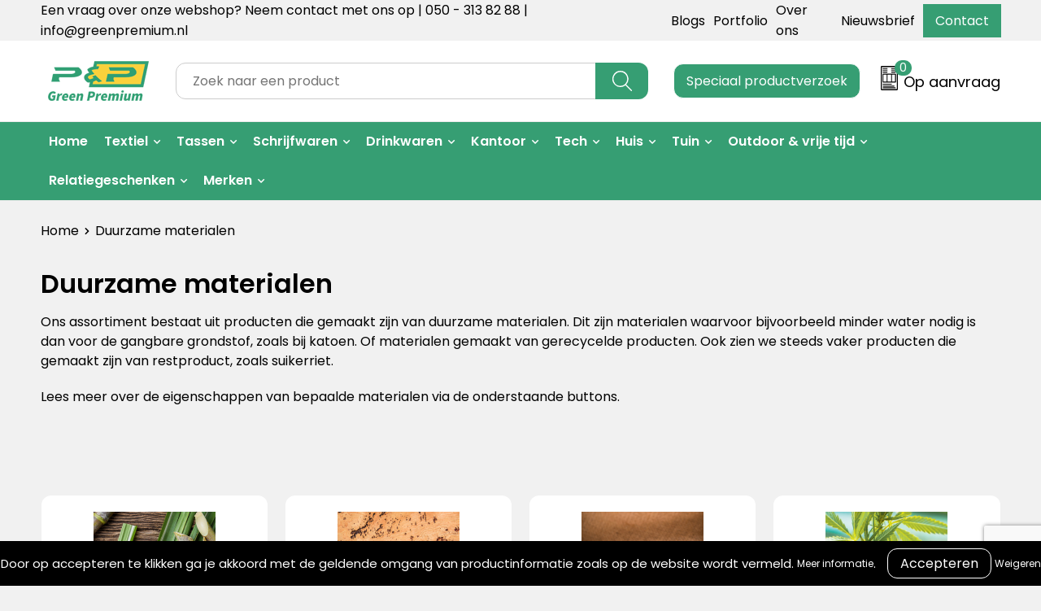

--- FILE ---
content_type: text/html; charset=UTF-8
request_url: https://greenpremium.nl/duurzame-materialen
body_size: 17402
content:
<!DOCTYPE HTML>
<html lang="nl">
<head>
    <meta http-equiv="X-UA-Compatible" content="IE=Edge"/>
    <script type="text/javascript" nonce="suvZBYCqZxQMRWrNAt4hBmITFhI=">
        var baseUrl = '';
        var permalink = 'duurzame-materialen';
    </script>
    <meta http-equiv="Content-Type" content="text/html;charset=UTF-8" />
<meta name="robots" content="index, follow" />
<meta name="description" content="Op zoek naar kleding of promotieartikelen van duurzame materialen? Bij Green Premium hebben we artikelen van bamboe, biologisch katoen, jute en nog meer!" />
<meta property="og:type" content="category" />
<meta property="og:title" content="Duurzame materialen | Green Premium" />
<meta property="og:description" content="Op zoek naar kleding of promotieartikelen van duurzame materialen? Bij Green Premium hebben we artikelen van bamboe, biologisch katoen, jute en nog meer!" />
<meta property="og:image" content="http://c26eb1d0b2b164a4af5e-f99af179c9cc9c91cbe61ddaff1492e1.r97.cf1.rackcdn.com/6496b3dfa7d5dc9cea854c563080157fbacbec63_600_600_fill.png" />
<meta property="og:url" content="https://greenpremium.nl/duurzame-materialen" />
<meta name="viewport" content="width=device-width, initial-scale=1" />
<link rel="shortcut icon" type="image/x-icon" href="https://071c9fd693e90a8187c9-f99af179c9cc9c91cbe61ddaff1492e1.ssl.cf1.rackcdn.com/faviconFile-1733846038.png" />
<link rel="canonical" href="https://greenpremium.nl/duurzame-materialen" />
<link rel="stylesheet" type="text/css" href="/assets/15ae7fc8/css/style.css" />
<link rel="stylesheet" type="text/css" href="/uploads/css/installation.css" />
<style type="text/css">

</style>
<style type="text/css">

</style>
<script type="text/javascript" src="https://www.google.com/recaptcha/api.js?render=6Ldp3PcpAAAAALbWAcbQuT50qVbDFykKMj6ZgcEJ" async="async" nonce="suvZBYCqZxQMRWrNAt4hBmITFhI="></script>
<script type="text/javascript" nonce="suvZBYCqZxQMRWrNAt4hBmITFhI=">
// https://github.com/filamentgroup/loadCSS
    !function(e){"use strict"
    var n=function(n,t,o){function i(e){return f.body?e():void setTimeout(function(){i(e)})}var d,r,a,l,f=e.document,s=f.createElement("link"),u=o||"all"
    return t?d=t:(r=(f.body||f.getElementsByTagName("head")[0]).childNodes,d=r[r.length-1]),a=f.styleSheets,s.rel="stylesheet",s.href=n,s.media="only x",i(function(){d.parentNode.insertBefore(s,t?d:d.nextSibling)}),l=function(e){for(var n=s.href,t=a.length;t--;)if(a[t].href===n)return e()
    setTimeout(function(){l(e)})},s.addEventListener&&s.addEventListener("load",function(){this.media=u}),s.onloadcssdefined=l,l(function(){s.media!==u&&(s.media=u)}),s}
    "undefined"!=typeof exports?exports.loadCSS=n:e.loadCSS=n}("undefined"!=typeof global?global:this)
loadCSS("/assets/59283338/jquery-ui-1.8.21.custom.css");
loadCSS("/assets/45a91dcd/typeahead.css?v=20161031");
loadCSS("/assets/15ae7fc8/js/vendor/light-gallery/css/lightGallery.css");
loadCSS("/assets/b909a56a/css/screen.css");
window.dataLayer = window.dataLayer || [];
function gtag(){
    dataLayer.push(arguments);
}
gtag('consent', 'default', {"ad_storage":"denied","analytics_storage":"denied","ad_user_data":"denied","ad_personalization":"denied","functionality_storage":"denied","personalization_storage":"denied","security_storage":"granted"});

(function(w,d,s,l,i){w[l]=w[l]||[];w[l].push({'gtm.start':
new Date().getTime(),event:'gtm.js'});var f=d.getElementsByTagName(s)[0],
j=d.createElement(s),dl=l!='dataLayer'?'&l='+l:'';j.async=true;j.src=
'https://www.googletagmanager.com/gtm.js?id='+i+dl;f.parentNode.insertBefore(j,f);
})(window,document,'script','dataLayer','GTM-5DRLC9G7');

document.addEventListener('cookiesEnabled', function() {
    gtag('consent', 'update', {
        'ad_storage': 'granted',
        'analytics_storage': 'granted',
        'ad_user_data': 'granted',
        'ad_personalization': 'granted',
        'functionality_storage': 'granted',
        'personalization_storage': 'granted',
        'security_storage': 'granted'
    });
});
</script>
<title>GreenPremium | Duurzame materialen | Green Premium</title>
    <script src="https://kit.fontawesome.com/1a0abc1a17.js" crossorigin="anonymous"></script>
<link rel="preconnect" href="https://fonts.gstatic.com">
<link href="https://fonts.googleapis.com/css2?family=Source+Sans+Pro:ital,wght@0,300;0,400;0,600;0,700;1,300;1,400;1,600;1,700&display=swap" rel="stylesheet">
<link rel="preconnect" href="https://fonts.googleapis.com">
<link href="https://fonts.googleapis.com/css2?family=Poppins:wght@400;500;600;700&display=swap" rel="stylesheet">

<script src="https://cdn.jsdelivr.net/npm/jquery@3.4.1/dist/jquery.min.js"></script>

<link rel="stylesheet" href="https://cdn.jsdelivr.net/gh/fancyapps/fancybox@3.5.7/dist/jquery.fancybox.min.css" />
<script src="https://cdn.jsdelivr.net/gh/fancyapps/fancybox@3.5.7/dist/jquery.fancybox.min.js"></script>

<meta name="google-site-verification" content="TvBhlI6Ko-GMtwY9BIwatfzXlvRHsW1NPIxLbh2vsfY" /></head>
<body lang="nl"><!-- Google Tag Manager (noscript) -->
<noscript><iframe src="https://www.googletagmanager.com/ns.html?id=GTM-5DRLC9G7"
height="0" width="0" style="display:none;visibility:hidden"></iframe></noscript>
<!-- End Google Tag Manager (noscript) -->

<div id="container" class="logged-out category  category-745249 rootCategory-745249">
    <header>
    <div id="placeholder-header-top-wrapper">
        <div class="row collapse">
            <div id="placeholder-header-top"><div id="configuration-placeholder-widget-848" data-loadbyajax="0" data-reloadbyajax="0" data-widgetid="19" class="widget widget-19 widget-duplicaat  no-padding twelveColumnWidth" style=""><div id="configuration-placeholder-widget-811" data-loadbyajax="0" data-reloadbyajax="0" data-widgetid="7" class="widget widget-7 widget-menu top-menu twelveColumnWidth tabletTwelveColumnWidth mobileTwelveColumnWidth horizontal-margin show-for-large-up" style=""><ul class="custom no-images" id="yw1">
<li class="custom-item item-0 staticPage resource-250579" data-cachedresource="menu-250579" data-menutype="staticPage"><a target="_self" href="https://greenpremium.nl/contact">Een vraag over onze webshop? Neem contact met ons op | 050 - 313 82 88 | info@greenpremium.nl</a></li>
<li class="custom-item item-1 category resource-745211" data-cachedresource="menu-745211" data-menutype="category"><a target="_self" href="https://greenpremium.nl/blogs">Blogs</a></li>
<li class="custom-item item-2 staticPage resource-745244" data-cachedresource="menu-745244" data-menutype="staticPage"><a target="_self" href="https://greenpremium.nl/portfolio">Portfolio</a></li>
<li class="custom-item item-3 staticPage resource-250580" data-cachedresource="menu-250580" data-menutype="staticPage"><a target="_self" href="https://greenpremium.nl/over-ons">Over ons</a></li>
<li class="custom-item item-4 staticPage resource-250581" data-cachedresource="menu-250581" data-menutype="staticPage"><a target="_self" href="https://greenpremium.nl/nieuwsbrief">Nieuwsbrief</a></li>
<li class="custom-item item-5 staticPage resource-250582" data-cachedresource="menu-250582" data-menutype="staticPage"><a target="_self" href="https://greenpremium.nl/contact">Contact</a></li>
</ul></div><!-- Time: 0.00074219703674316 --><div class="clear"></div></div><!-- Time: 0.0012600421905518 --><div class="clear"></div></div>        </div>
    </div>

    <div id="placeholder-header-wrapper">
        <div class="row collapse">
            <div id="placeholder-header"><div id="configuration-placeholder-widget-849" data-loadbyajax="0" data-reloadbyajax="0" data-widgetid="19" class="widget widget-19 widget-duplicaat  no-padding twelveColumnWidth" style=""><div id="configuration-placeholder-widget-644" data-loadbyajax="0" data-reloadbyajax="0" data-widgetid="12" class="widget widget-12 widget-afbeelding logo my-lg-3 mt-md-2 mt-sm-2 threeColumnWidth tabletSixColumnWidth mobileTwelveColumnWidth horizontal-margin" style=""><a href="/"><img style="" class="default-image" data-defaultimage="/uploads/editor/1679673448_pp-premium.png" src="/uploads/editor/1679673448_pp-premium.png" alt="Logo" /></a></div><!-- Time: 0.00021910667419434 --><div id="configuration-placeholder-widget-806" data-loadbyajax="0" data-reloadbyajax="0" data-widgetid="9" class="widget widget-9 widget-filter searchbar my-lg-3 my-md-2 my-sm-2 sixColumnWidth mobileTwelveColumnWidth horizontal-margin" style=""><form id="filter-form-static-176867537929431" onsubmit="return false;" action="https://greenpremium.nl/site/searchCategory" method="GET"><script type="text/javascript" nonce="suvZBYCqZxQMRWrNAt4hBmITFhI=">
    var categoriesLanguage = 'nl';
    var categoriesUrl = '/categories.json';
</script>
<input autocomplete="off" placeholder="Zoek naar een product" type="text"
       value="" name="FilterForm[name]" id="typeahead"/>
<a href="javascript:void(0);" class="search-submit-link" onclick="$(this).closest('form').find('input[type=text]').trigger('submit');">
    <span style="display:none;"></span>
</a></form></div><!-- Time: 0.0016610622406006 --><div id="configuration-placeholder-widget-908" data-loadbyajax="0" data-reloadbyajax="0" data-widgetid="1003" class="widget widget-1003 widget-html request twoColumnWidth mobileTwelveColumnWidth horizontal-margin" style=""><button type="submit" class="btn popup-trigger">Speciaal productverzoek</button></div><!-- Time: 0.00020909309387207 --><div id="configuration-placeholder-widget-810" data-loadbyajax="0" data-reloadbyajax="0" data-widgetid="8" class="widget widget-8 widget-winkelwagen offer my-lg-3 mt-md-2 mt-sm-2 horizontal-margin" style=""><div class="cartDialog" id="shopping-cart-dialog-810">
<p class="row">Het product is aan de winkelmand toegevoegd</p></div><div class="shoppingCart item-0">
    <a>
    <div class="cart-icon">
        <svg id="Layer_1" data-name="Layer 1" xmlns="http://www.w3.org/2000/svg" viewBox="0 0 23.7383 32.5586">
            <defs><style>.cls-1 {fill: none;}</style></defs>
            <rect class="cls-1" x="15.5752" y="11.6841" width="4.2832" height="9.1899" />
            <rect class="cls-1" x="9.4658" y="11.6841" width="4.8594" height="9.1899" />
            <rect class="cls-1" x="3.7969" y="11.6841" width="4.4189" height="9.1899" />
            <path class="cls-1" d="M1.5,31.0234l20.7031.0352.0352-29.5239L1.5,1.5ZM14.7988,25.1H3.1724a.625.625,0,1,1,0-1.25H14.7988a.625.625,0,0,1,0,1.25Zm3.6817,1.24a.625.625,0,0,1,0,1.25H3.2549a.625.625,0,1,1,0-1.25Zm1.6465,3.5235H3.2549a.625.625,0,0,1,0-1.25H20.127a.625.625,0,0,1,0,1.25ZM14.95,2.873h5.5625a.625.625,0,0,1,0,1.25H14.95a.625.625,0,0,1,0-1.25Zm0,2.1763h5.5625a.625.625,0,0,1,0,1.25H14.95a.625.625,0,0,1,0-1.25Zm0,2.5815h5.5625a.625.625,0,0,1,0,1.25H14.95a.625.625,0,0,1,0-1.25ZM3.1724,2.873h5.563a.625.625,0,0,1,0,1.25H3.1724a.625.625,0,0,1,0-1.25Zm0,2.1763h5.563a.625.625,0,0,1,0,1.25H3.1724a.625.625,0,0,1,0-1.25Zm0,2.5815h5.563a.625.625,0,1,1,0,1.25H3.1724a.625.625,0,0,1,0-1.25Zm-.6255,3.4283a.625.625,0,0,1,.625-.625H20.4834a.6253.6253,0,0,1,.625.625v10.44a.6256.6256,0,0,1-.625.625H3.1719a.6253.6253,0,0,1-.625-.625Z" transform="translate(0 0)" />
            <path d="M22.2031,0H1.3584A1.3625,1.3625,0,0,0,0,1.3584v29.665a1.5366,1.5366,0,0,0,1.5347,1.5352H22.2031a1.5367,1.5367,0,0,0,1.5352-1.5352V1.5347A1.5366,1.5366,0,0,0,22.2031,0Zm0,31.0586L1.5,31.0234V1.5l20.7383.0347Z" transform="translate(0 0)" />
            <path d="M3.1719,22.124H20.4834a.6256.6256,0,0,0,.625-.625v-10.44a.6253.6253,0,0,0-.625-.625H3.1719a.625.625,0,0,0-.625.625v10.44A.6253.6253,0,0,0,3.1719,22.124Zm6.2939-1.25v-9.19h4.8594v9.19Zm10.3926,0H15.5752v-9.19h4.2832Zm-16.0615-9.19H8.2158v9.19H3.7969Z" transform="translate(0 0)" />
            <path d="M14.7988,23.85H3.1724a.625.625,0,1,0,0,1.25H14.7988a.625.625,0,0,0,0-1.25Z" transform="translate(0 0)" />
            <path d="M2.63,26.9648a.6252.6252,0,0,0,.625.625H18.4805a.625.625,0,0,0,0-1.25H3.2549A.6253.6253,0,0,0,2.63,26.9648Z" transform="translate(0 0)" />
            <path d="M20.127,28.6133H3.2549a.625.625,0,0,0,0,1.25H20.127a.625.625,0,0,0,0-1.25Z" transform="translate(0 0)" />
            <path d="M3.1724,4.123h5.563a.625.625,0,0,0,0-1.25H3.1724a.625.625,0,0,0,0,1.25Z" transform="translate(0 0)" />
            <path d="M14.95,4.123h5.5625a.625.625,0,0,0,0-1.25H14.95a.625.625,0,0,0,0,1.25Z" transform="translate(0 0)" />
            <path d="M14.95,6.2993h5.5625a.625.625,0,0,0,0-1.25H14.95a.625.625,0,0,0,0,1.25Z" transform="translate(0 0)" />
            <path d="M14.95,8.8808h5.5625a.625.625,0,0,0,0-1.25H14.95a.625.625,0,0,0,0,1.25Z" transform="translate(0 0)" />
            <path d="M3.1724,6.2993h5.563a.625.625,0,0,0,0-1.25H3.1724a.625.625,0,0,0,0,1.25Z" transform="translate(0 0)" />
            <path d="M3.1724,8.8808h5.563a.625.625,0,1,0,0-1.25H3.1724a.625.625,0,0,0,0,1.25Z" transform="translate(0 0)" />
        </svg>
        <span class="item-count">0</span>
    </div>
    <span>Op aanvraag</span>
    </a>
    <div class="shopping-cart-detail">
        <div class="shopping-cart" id="shopping-cart-810-1768675379">
<div class="">
<span class="empty">De offertemand is leeg!</span></div><div class="keys" style="display:none" title="/duurzame-materialen"></div>
</div>
<div class="cartfooter">
    <a class="button" href="/offerRequest">Naar offertemand</a>
</div>

    </div>
</div>
</div><!-- Time: 0.0064661502838135 --><div id="configuration-placeholder-widget-812" data-loadbyajax="0" data-reloadbyajax="0" data-widgetid="7" class="widget widget-7 widget-menu no-padding no-padding hide-for-large-up" style=""><div class="mobile-menu">

    <nav class="nav-bar">
        <section class="menu-toggle">
            <a><img class="open" src="https://57e5f77c3915c5107909-3850d28ea2ad19caadcd47824dc23575.ssl.cf1.rackcdn.com/1598451392_menubar.png" alt="Streepjes" /></a>
            <a><img class="close" src="https://57e5f77c3915c5107909-3850d28ea2ad19caadcd47824dc23575.ssl.cf1.rackcdn.com/1598451414_crossbar.png" alt="Kruisje" /></a>
        </section>

        <section class="logo">
            <span>Green Premium</span>
        </section>

        <section class="small-menu">
            <a href='tel:+31503138288'><i class="fas fa-phone-alt"></i></a>
            <a href='mailto:info@greenpremium.nl'><i class="fas fa-envelope"></i></a>
        </section>
    </nav>

    <aside class="nav-bar-menu">
        <ul class="custom no-images" id="yw2">
<li class="custom-item item-0 url resource-250583" data-cachedresource="menu-250583" data-menutype="url"><a target="_self" href="/">Home</a></li>
<li data-permalink="duurzame-kleding-bedrukken" data-isoutlet="" data-cachedresource="menu-358101" class="custom-item item-1 category resource-358101 children" title="Duurzame kleding bedrukken" data-menutype="category"><a href="https://greenpremium.nl/duurzame-kleding-bedrukken">Textiel</a>
<ul>
<li data-permalink="duurzame-kleding-bedrukken/bucket-hat" data-isoutlet="" data-cachedresource="category-938416" class="item-0 resource-938416 category-item" title="Bucket hat"><a href="https://greenpremium.nl/duurzame-kleding-bedrukken/bucket-hat">Bucket hat</a></li>
<li data-permalink="duurzame-kleding-bedrukken/t-shirts" data-isoutlet="" data-cachedresource="category-683558" class="item-1 resource-683558 category-item" title="T-shirts"><a href="https://greenpremium.nl/duurzame-kleding-bedrukken/t-shirts">T-shirts</a></li>
<li data-permalink="duurzame-kleding-bedrukken/sweaters" data-isoutlet="" data-cachedresource="category-683559" class="item-2 resource-683559 category-item" title="Sweaters"><a href="https://greenpremium.nl/duurzame-kleding-bedrukken/sweaters">Sweaters</a></li>
<li data-permalink="duurzame-kleding-bedrukken/hoodies" data-isoutlet="" data-cachedresource="category-683560" class="item-3 resource-683560 category-item" title="Hoodies"><a href="https://greenpremium.nl/duurzame-kleding-bedrukken/hoodies">Hoodies</a></li>
<li data-permalink="duurzame-kleding-bedrukken/jassen-jackets" data-isoutlet="" data-cachedresource="category-683565" class="item-4 resource-683565 category-item" title="Jassen &amp; jackets"><a href="https://greenpremium.nl/duurzame-kleding-bedrukken/jassen-jackets">Jassen & jackets</a></li>
<li data-permalink="duurzame-kleding-bedrukken/polos" data-isoutlet="" data-cachedresource="category-683561" class="item-5 resource-683561 category-item" title="Polo&#039;s"><a href="https://greenpremium.nl/duurzame-kleding-bedrukken/polos">Polo's</a></li>
<li data-permalink="duurzame-kleding-bedrukken/broeken" data-isoutlet="" data-cachedresource="category-684092" class="item-6 resource-684092 category-item" title="Broeken"><a href="https://greenpremium.nl/duurzame-kleding-bedrukken/broeken">Broeken</a></li>
<li data-permalink="duurzame-kleding-bedrukken/mutsen-sjaals" data-isoutlet="" data-cachedresource="category-683564" class="item-7 resource-683564 category-item" title="Mutsen &amp; sjaals"><a href="https://greenpremium.nl/duurzame-kleding-bedrukken/mutsen-sjaals">Mutsen & sjaals</a></li>
<li data-permalink="duurzame-kleding-bedrukken/handschoenen" data-isoutlet="" data-cachedresource="category-748871" class="item-8 resource-748871 category-item" title="Handschoenen"><a href="https://greenpremium.nl/duurzame-kleding-bedrukken/handschoenen">Handschoenen</a></li>
<li data-permalink="duurzame-kleding-bedrukken/caps" data-isoutlet="" data-cachedresource="category-683566" class="item-9 resource-683566 category-item" title="Caps"><a href="https://greenpremium.nl/duurzame-kleding-bedrukken/caps">Caps</a></li>
<li data-permalink="duurzame-kleding-bedrukken/sokken" data-isoutlet="" data-cachedresource="category-684054" class="item-10 resource-684054 category-item" title="Sokken"><a href="https://greenpremium.nl/duurzame-kleding-bedrukken/sokken">Sokken</a></li>
<li data-permalink="duurzame-kleding-bedrukken/baby-kids" data-isoutlet="" data-cachedresource="category-683563" class="item-11 resource-683563 category-item" title="Baby &amp; kids"><a href="https://greenpremium.nl/duurzame-kleding-bedrukken/baby-kids">Baby & kids</a></li>
<li data-permalink="duurzame-kleding-bedrukken/sportkleding" data-isoutlet="" data-cachedresource="category-683562" class="item-12 resource-683562 category-item" title="Sportkleding"><a href="https://greenpremium.nl/duurzame-kleding-bedrukken/sportkleding">Sportkleding</a></li>
</ul>
</li>
<li data-permalink="tassen" data-isoutlet="" data-cachedresource="menu-349011" class="custom-item item-2 category resource-349011 children" title="Tassen" data-menutype="category"><a href="https://greenpremium.nl/tassen">Tassen</a>
<ul>
<li data-permalink="tassen/shoppers" data-isoutlet="" data-cachedresource="category-683526" class="item-0 resource-683526 category-item" title="Shoppers"><a href="https://greenpremium.nl/tassen/shoppers">Shoppers</a></li>
<li data-permalink="tassen/tote-bags" data-isoutlet="" data-cachedresource="category-684091" class="item-1 resource-684091 category-item" title="Tote bags"><a href="https://greenpremium.nl/tassen/tote-bags">Tote bags</a></li>
<li data-permalink="tassen/jute-tassen" data-isoutlet="" data-cachedresource="category-683534" class="item-2 resource-683534 category-item" title="Jute tassen"><a href="https://greenpremium.nl/tassen/jute-tassen">Jute tassen</a></li>
<li data-permalink="tassen/papieren-tassen" data-isoutlet="" data-cachedresource="category-683533" class="item-3 resource-683533 category-item" title="Papieren tassen"><a href="https://greenpremium.nl/tassen/papieren-tassen">Papieren tassen</a></li>
<li data-permalink="tassen/toilettassen" data-isoutlet="" data-cachedresource="category-683532" class="item-4 resource-683532 category-item" title="Toilettassen"><a href="https://greenpremium.nl/tassen/toilettassen">Toilettassen</a></li>
<li data-permalink="tassen/koeltassen" data-isoutlet="" data-cachedresource="category-683531" class="item-5 resource-683531 category-item" title="Koeltassen"><a href="https://greenpremium.nl/tassen/koeltassen">Koeltassen</a></li>
<li data-permalink="tassen/weekendtassen" data-isoutlet="" data-cachedresource="category-683530" class="item-6 resource-683530 category-item" title="Weekendtassen"><a href="https://greenpremium.nl/tassen/weekendtassen">Weekendtassen</a></li>
<li data-permalink="tassen/rugtassen" data-isoutlet="" data-cachedresource="category-683529" class="item-7 resource-683529 category-item" title="Rugtassen"><a href="https://greenpremium.nl/tassen/rugtassen">Rugtassen</a></li>
<li data-permalink="tassen/laptoptassen" data-isoutlet="" data-cachedresource="category-683528" class="item-8 resource-683528 category-item" title="Laptoptassen"><a href="https://greenpremium.nl/tassen/laptoptassen">Laptoptassen</a></li>
<li data-permalink="tassen/schoudertassen" data-isoutlet="" data-cachedresource="category-683527" class="item-9 resource-683527 category-item" title="Schoudertassen"><a href="https://greenpremium.nl/tassen/schoudertassen">Schoudertassen</a></li>
<li data-permalink="tassen/overige-tassen" data-isoutlet="" data-cachedresource="category-745807" class="item-10 resource-745807 category-item" title="Overige tassen"><a href="https://greenpremium.nl/tassen/overige-tassen">Overige tassen</a></li>
</ul>
</li>
<li data-permalink="schrijfwaren" data-isoutlet="" data-cachedresource="menu-351846" class="custom-item item-3 category resource-351846 children" title="Schrijfwaren" data-menutype="category"><a href="https://greenpremium.nl/schrijfwaren">Schrijfwaren</a>
<ul>
<li data-permalink="schrijfwaren/potloden" data-isoutlet="" data-cachedresource="category-683536" class="item-0 resource-683536 category-item" title="Potloden"><a href="https://greenpremium.nl/schrijfwaren/potloden">Potloden</a></li>
<li data-permalink="schrijfwaren/balpennen" data-isoutlet="" data-cachedresource="category-683537" class="item-1 resource-683537 category-item" title="Balpennen"><a href="https://greenpremium.nl/schrijfwaren/balpennen">Balpennen</a></li>
<li data-permalink="schrijfwaren/etuis" data-isoutlet="" data-cachedresource="category-683538" class="item-2 resource-683538 category-item" title="Etuis"><a href="https://greenpremium.nl/schrijfwaren/etuis">Etuis</a></li>
<li data-permalink="schrijfwaren/pen-met-zaden" data-isoutlet="" data-cachedresource="category-683539" class="item-3 resource-683539 category-item" title="Pen met zaden"><a href="https://greenpremium.nl/schrijfwaren/pen-met-zaden">Pen met zaden</a></li>
<li data-permalink="schrijfwaren/bamboe-pennen" data-isoutlet="" data-cachedresource="category-683540" class="item-4 resource-683540 category-item" title="Bamboe pennen"><a href="https://greenpremium.nl/schrijfwaren/bamboe-pennen">Bamboe pennen</a></li>
<li data-permalink="schrijfwaren/rpet-pennen" data-isoutlet="" data-cachedresource="category-683541" class="item-5 resource-683541 category-item" title="rPET pennen"><a href="https://greenpremium.nl/schrijfwaren/rpet-pennen">rPET pennen</a></li>
<li data-permalink="schrijfwaren/kurken-pennen" data-isoutlet="" data-cachedresource="category-683542" class="item-6 resource-683542 category-item" title="Kurken pennen"><a href="https://greenpremium.nl/schrijfwaren/kurken-pennen">Kurken pennen</a></li>
<li data-permalink="schrijfwaren/kartonnen-pen" data-isoutlet="" data-cachedresource="category-744887" class="item-7 resource-744887 category-item" title="Kartonnen pen"><a href="https://greenpremium.nl/schrijfwaren/kartonnen-pen">Kartonnen pen</a></li>
<li data-permalink="schrijfwaren/pennenset" data-isoutlet="" data-cachedresource="category-683543" class="item-8 resource-683543 category-item" title="Pennenset"><a href="https://greenpremium.nl/schrijfwaren/pennenset">Pennenset</a></li>
</ul>
</li>
<li data-permalink="drinkwaren" data-isoutlet="" data-cachedresource="menu-683604" class="custom-item item-4 category resource-683604 children" title="Drinkwaren" data-menutype="category"><a href="https://greenpremium.nl/drinkwaren">Drinkwaren</a>
<ul>
<li data-permalink="drinkwaren/retulp" data-isoutlet="" data-cachedresource="category-683590" class="item-0 resource-683590 category-item" title="Retulp"><a href="https://greenpremium.nl/drinkwaren/retulp">Retulp</a></li>
<li data-permalink="drinkwaren/mizu" data-isoutlet="" data-cachedresource="category-683591" class="item-1 resource-683591 category-item" title="Mizu"><a href="https://greenpremium.nl/drinkwaren/mizu">Mizu</a></li>
<li data-permalink="drinkwaren/drinkflessen" data-isoutlet="" data-cachedresource="category-683598" class="item-2 resource-683598 category-item" title="Drinkflessen"><a href="https://greenpremium.nl/drinkwaren/drinkflessen">Drinkflessen</a></li>
<li data-permalink="drinkwaren/koffiebeker-to-go" data-isoutlet="" data-cachedresource="category-683592" class="item-3 resource-683592 category-item" title="Koffiebeker to go"><a href="https://greenpremium.nl/drinkwaren/koffiebeker-to-go">Koffiebeker to go</a></li>
<li data-permalink="drinkwaren/thermosflessen" data-isoutlet="" data-cachedresource="category-683593" class="item-4 resource-683593 category-item" title="Thermosflessen"><a href="https://greenpremium.nl/drinkwaren/thermosflessen">Thermosflessen</a></li>
<li data-permalink="drinkwaren/bamboe-drinkwaren" data-isoutlet="" data-cachedresource="category-683594" class="item-5 resource-683594 category-item" title="Bamboe drinkwaren"><a href="https://greenpremium.nl/drinkwaren/bamboe-drinkwaren">Bamboe drinkwaren</a></li>
<li data-permalink="drinkwaren/rpet-flessen" data-isoutlet="" data-cachedresource="category-683595" class="item-6 resource-683595 category-item" title="rPET flessen"><a href="https://greenpremium.nl/drinkwaren/rpet-flessen">rPET flessen</a></li>
<li data-permalink="drinkwaren/bidons" data-isoutlet="" data-cachedresource="category-683596" class="item-7 resource-683596 category-item" title="Bidons"><a href="https://greenpremium.nl/drinkwaren/bidons">Bidons</a></li>
<li data-permalink="drinkwaren/bekers-mokken" data-isoutlet="" data-cachedresource="category-683597" class="item-8 resource-683597 category-item" title="Bekers &amp; mokken"><a href="https://greenpremium.nl/drinkwaren/bekers-mokken">Bekers & mokken</a></li>
<li data-permalink="drinkwaren/glaswerk" data-isoutlet="" data-cachedresource="category-751593" class="item-9 resource-751593 category-item" title="Glaswerk"><a href="https://greenpremium.nl/drinkwaren/glaswerk">Glaswerk</a></li>
</ul>
</li>
<li data-permalink="kantoor" data-isoutlet="" data-cachedresource="menu-745765" class="custom-item item-5 category resource-745765 children" title="Kantoor" data-menutype="category"><a href="https://greenpremium.nl/kantoor">Kantoor</a>
<ul>
<li data-permalink="kantoor/notitieboeken" data-isoutlet="" data-cachedresource="category-683549" class="item-0 resource-683549 category-item" title="Notitieboeken"><a href="https://greenpremium.nl/kantoor/notitieboeken">Notitieboeken</a></li>
<li data-permalink="kantoor/uitwisbare-notitieboeken" data-isoutlet="" data-cachedresource="category-748652" class="item-1 resource-748652 category-item" title="Uitwisbare notitieboeken"><a href="https://greenpremium.nl/kantoor/uitwisbare-notitieboeken">Uitwisbare notitieboeken</a></li>
<li data-permalink="kantoor/bambook" data-isoutlet="" data-cachedresource="category-683556" class="item-2 resource-683556 category-item" title="Bambook"><a href="https://greenpremium.nl/kantoor/bambook">Bambook</a></li>
<li data-permalink="kantoor/correctbook" data-isoutlet="" data-cachedresource="category-683555" class="item-3 resource-683555 category-item" title="Correctbook"><a href="https://greenpremium.nl/kantoor/correctbook">Correctbook</a></li>
<li data-permalink="kantoor/schrijfmappen" data-isoutlet="" data-cachedresource="category-683554" class="item-4 resource-683554 category-item" title="Schrijfmappen"><a href="https://greenpremium.nl/kantoor/schrijfmappen">Schrijfmappen</a></li>
<li data-permalink="kantoor/lanyards" data-isoutlet="" data-cachedresource="category-683553" class="item-5 resource-683553 category-item" title="Lanyards"><a href="https://greenpremium.nl/kantoor/lanyards">Lanyards</a></li>
<li data-permalink="kantoor/telefoonhouders" data-isoutlet="" data-cachedresource="category-683552" class="item-6 resource-683552 category-item" title="Telefoonhouders"><a href="https://greenpremium.nl/kantoor/telefoonhouders">Telefoonhouders</a></li>
<li data-permalink="kantoor/sticky-notes" data-isoutlet="" data-cachedresource="category-683551" class="item-7 resource-683551 category-item" title="Sticky notes"><a href="https://greenpremium.nl/kantoor/sticky-notes">Sticky notes</a></li>
<li data-permalink="kantoor/lunchitems" data-isoutlet="" data-cachedresource="category-754605" class="item-8 resource-754605 category-item" title="Lunchitems"><a href="https://greenpremium.nl/kantoor/lunchitems">Lunchitems</a></li>
<li data-permalink="kantoor/overige-kantooritems" data-isoutlet="" data-cachedresource="category-739592" class="item-9 resource-739592 category-item" title="Overige kantooritems"><a href="https://greenpremium.nl/kantoor/overige-kantooritems">Overige kantooritems</a></li>
</ul>
</li>
<li data-permalink="tech" data-isoutlet="" data-cachedresource="menu-365489" class="custom-item item-6 category resource-365489 children" title="Tech" data-menutype="category"><a href="https://greenpremium.nl/tech">Tech</a>
<ul>
<li data-permalink="tech/speakers" data-isoutlet="" data-cachedresource="category-683545" class="item-0 resource-683545 category-item" title="Speakers"><a href="https://greenpremium.nl/tech/speakers">Speakers</a></li>
<li data-permalink="tech/powerbanks" data-isoutlet="" data-cachedresource="category-683546" class="item-1 resource-683546 category-item" title="Powerbanks"><a href="https://greenpremium.nl/tech/powerbanks">Powerbanks</a></li>
<li data-permalink="tech/telefoonopladers" data-isoutlet="" data-cachedresource="category-683547" class="item-2 resource-683547 category-item" title="Telefoonopladers"><a href="https://greenpremium.nl/tech/telefoonopladers">Telefoonopladers</a></li>
<li data-permalink="tech/koptelefoons" data-isoutlet="" data-cachedresource="category-683548" class="item-3 resource-683548 category-item" title="Koptelefoons"><a href="https://greenpremium.nl/tech/koptelefoons">Koptelefoons</a></li>
<li data-permalink="tech/verlichting" data-isoutlet="" data-cachedresource="category-683576" class="item-4 resource-683576 category-item" title="Verlichting"><a href="https://greenpremium.nl/tech/verlichting">Verlichting</a></li>
</ul>
</li>
<li data-permalink="huis" data-isoutlet="" data-cachedresource="menu-683602" class="custom-item item-7 category resource-683602 children" title="Huis" data-menutype="category"><a href="https://greenpremium.nl/huis">Huis</a>
<ul>
<li data-permalink="huis/bloemen-en-planten" data-isoutlet="" data-cachedresource="category-856920" class="item-0 resource-856920 category-item" title="Bloemen &amp; planten"><a href="https://greenpremium.nl/huis/bloemen-en-planten">Bloemen & planten</a></li>
<li data-permalink="huis/bocnroll" data-isoutlet="" data-cachedresource="category-683586" class="item-1 resource-683586 category-item" title="Boc&#039;n&#039;Roll"><a href="https://greenpremium.nl/huis/bocnroll">Boc'n'Roll</a></li>
<li data-permalink="huis/snackngo" data-isoutlet="" data-cachedresource="category-745769" class="item-2 resource-745769 category-item" title="Snack&#039;n&#039;go"><a href="https://greenpremium.nl/huis/snackngo">Snack'n'go</a></li>
<li data-permalink="huis/broodtrommels-foodcontainers" data-isoutlet="" data-cachedresource="category-754604" class="item-3 resource-754604 category-item" title="Broodtrommels &amp; foodcontainers"><a href="https://greenpremium.nl/huis/broodtrommels-foodcontainers">Broodtrommels & foodcontainers</a></li>
<li data-permalink="huis/handdoeken" data-isoutlet="" data-cachedresource="category-683578" class="item-4 resource-683578 category-item" title="Handdoeken"><a href="https://greenpremium.nl/huis/handdoeken">Handdoeken</a></li>
<li data-permalink="huis/badjassen" data-isoutlet="" data-cachedresource="category-683579" class="item-5 resource-683579 category-item" title="Badjassen"><a href="https://greenpremium.nl/huis/badjassen">Badjassen</a></li>
<li data-permalink="huis/persoonlijke-verzorging" data-isoutlet="" data-cachedresource="category-683580" class="item-6 resource-683580 category-item" title="Persoonlijke verzorging"><a href="https://greenpremium.nl/huis/persoonlijke-verzorging">Persoonlijke verzorging</a></li>
<li data-permalink="huis/wijnhouders" data-isoutlet="" data-cachedresource="category-683581" class="item-7 resource-683581 category-item" title="Wijnhouders"><a href="https://greenpremium.nl/huis/wijnhouders">Wijnhouders</a></li>
<li data-permalink="huis/schorten" data-isoutlet="" data-cachedresource="category-683584" class="item-8 resource-683584 category-item" title="Schorten"><a href="https://greenpremium.nl/huis/schorten">Schorten</a></li>
<li data-permalink="huis/snijplanken" data-isoutlet="" data-cachedresource="category-683585" class="item-9 resource-683585 category-item" title="Snijplanken"><a href="https://greenpremium.nl/huis/snijplanken">Snijplanken</a></li>
<li data-permalink="eten-drinken" data-isoutlet="" data-cachedresource="category-683572" class="item-10 resource-683572 category-item" title="Eten &amp; drinken"><a href="https://greenpremium.nl/eten-drinken">Eten & drinken</a></li>
<li data-permalink="huis/overige-items" data-isoutlet="" data-cachedresource="category-745808" class="item-11 resource-745808 category-item" title="Overige items"><a href="https://greenpremium.nl/huis/overige-items">Overige items</a></li>
</ul>
</li>
<li data-permalink="tuin" data-isoutlet="" data-cachedresource="menu-745768" class="custom-item item-8 category resource-745768 children" title="Tuin" data-menutype="category"><a href="https://greenpremium.nl/tuin">Tuin</a>
<ul>
<li data-permalink="tuin/zaden-planten-kweeksetjes" data-isoutlet="" data-cachedresource="category-683582" class="item-0 resource-683582 category-item" title="Zaden, plantenpotjes &amp; kweeksetjes"><a href="https://greenpremium.nl/tuin/zaden-planten-kweeksetjes">Zaden, plantenpotjes & kweeksetjes</a></li>
<li data-permalink="tuin/vogelhuisjes" data-isoutlet="" data-cachedresource="category-683583" class="item-1 resource-683583 category-item" title="Vogelhuisjes"><a href="https://greenpremium.nl/tuin/vogelhuisjes">Vogelhuisjes</a></li>
<li data-permalink="tuin/insectenhotels" data-isoutlet="" data-cachedresource="category-745771" class="item-2 resource-745771 category-item" title="Insectenhotels"><a href="https://greenpremium.nl/tuin/insectenhotels">Insectenhotels</a></li>
<li data-permalink="tuin/groeipapier" data-isoutlet="" data-cachedresource="category-923239" class="item-3 resource-923239 category-item" title="Groeipapier"><a href="https://greenpremium.nl/tuin/groeipapier">Groeipapier</a></li>
</ul>
</li>
<li data-permalink="outdoor-vrije-tijd" data-isoutlet="" data-cachedresource="menu-249007" class="custom-item item-9 category resource-249007 children" title="Outdoor &amp; vrije tijd" data-menutype="category"><a href="https://greenpremium.nl/outdoor-vrije-tijd">Outdoor & vrije tijd</a>
<ul>
<li data-permalink="outdoor-vrije-tijd/paraplus" data-isoutlet="" data-cachedresource="category-683573" class="item-0 resource-683573 category-item" title="Paraplu&#039;s"><a href="https://greenpremium.nl/outdoor-vrije-tijd/paraplus">Paraplu's</a></li>
<li data-permalink="outdoor-vrije-tijd/sleutelhangers" data-isoutlet="" data-cachedresource="category-683574" class="item-1 resource-683574 category-item" title="Sleutelhangers"><a href="https://greenpremium.nl/outdoor-vrije-tijd/sleutelhangers">Sleutelhangers</a></li>
<li data-permalink="outdoor-vrije-tijd/zonnebrillen" data-isoutlet="" data-cachedresource="category-683575" class="item-2 resource-683575 category-item" title="Zonnebrillen"><a href="https://greenpremium.nl/outdoor-vrije-tijd/zonnebrillen">Zonnebrillen</a></li>
<li data-permalink="outdoor-vrije-tijd/spellen-speelgoed" data-isoutlet="" data-cachedresource="category-683577" class="item-3 resource-683577 category-item" title="Spellen &amp; speelgoed"><a href="https://greenpremium.nl/outdoor-vrije-tijd/spellen-speelgoed">Spellen & speelgoed</a></li>
<li data-permalink="outdoor-vrije-tijd/onderweg" data-isoutlet="" data-cachedresource="category-684053" class="item-4 resource-684053 category-item" title="Onderweg"><a href="https://greenpremium.nl/outdoor-vrije-tijd/onderweg">Onderweg</a></li>
<li data-permalink="outdoor-vrije-tijd/medailles-trofee" data-isoutlet="" data-cachedresource="category-755085" class="item-5 resource-755085 category-item" title="Medailles &amp; trofeeën"><a href="https://greenpremium.nl/outdoor-vrije-tijd/medailles-trofee">Medailles & trofeeën</a></li>
<li data-permalink="outdoor-vrije-tijd/tekenkaart" data-isoutlet="" data-cachedresource="category-919329" class="item-6 resource-919329 category-item" title="Tekenkaart"><a href="https://greenpremium.nl/outdoor-vrije-tijd/tekenkaart">Tekenkaart</a></li>
</ul>
</li>
<li data-permalink="relatiegeschenken" data-isoutlet="" data-cachedresource="menu-683603" class="custom-item item-10 category resource-683603 children" title="Relatiegeschenken" data-menutype="category"><a href="https://greenpremium.nl/relatiegeschenken">Relatiegeschenken</a>
<ul>
<li data-permalink="relatiegeschenken/brievenbusgeschenken" data-isoutlet="" data-cachedresource="category-683587" class="item-0 resource-683587 category-item" title="Brievenbusgeschenken"><a href="https://greenpremium.nl/relatiegeschenken/brievenbusgeschenken">Brievenbusgeschenken</a></li>
<li data-permalink="relatiegeschenken/luxe-relatiegeschenken" data-isoutlet="" data-cachedresource="category-683588" class="item-1 resource-683588 category-item" title="Luxe relatiegeschenken"><a href="https://greenpremium.nl/relatiegeschenken/luxe-relatiegeschenken">Luxe relatiegeschenken</a></li>
<li data-permalink="relatiegeschenken/bamboe-relatiegeschenken" data-isoutlet="" data-cachedresource="category-683589" class="item-2 resource-683589 category-item" title="Bamboe relatiegeschenken"><a href="https://greenpremium.nl/relatiegeschenken/bamboe-relatiegeschenken">Bamboe relatiegeschenken</a></li>
<li data-permalink="relatiegeschenken/custom-made-relatiegeschenken" data-isoutlet="" data-cachedresource="category-745770" class="item-3 resource-745770 category-item" title="Custom made relatiegeschenken"><a href="https://greenpremium.nl/relatiegeschenken/custom-made-relatiegeschenken">Custom made relatiegeschenken</a></li>
<li data-permalink="relatiegeschenken/groene-relatiegeschenken" data-isoutlet="" data-cachedresource="category-745772" class="item-4 resource-745772 category-item" title="Groene relatiegeschenken"><a href="https://greenpremium.nl/relatiegeschenken/groene-relatiegeschenken">Groene relatiegeschenken</a></li>
<li data-permalink="circulaire-merchandise-upcycle" data-isoutlet="" data-cachedresource="category-828259" class="item-5 resource-828259 category-item" title="Circulaire merchandise"><a href="https://greenpremium.nl/circulaire-merchandise-upcycle">Circulaire merchandise</a></li>
</ul>
</li>
<li data-permalink="merken" data-isoutlet="" data-cachedresource="menu-745782" class="custom-item item-11 category resource-745782 children" title="Merken" data-menutype="category"><a href="https://greenpremium.nl/merken">Merken</a>
<ul>
<li data-permalink="merken/bambook" data-isoutlet="" data-cachedresource="category-745336" class="item-0 resource-745336 category-item" title="Bambook"><a href="https://greenpremium.nl/merken/bambook">Bambook</a></li>
<li data-permalink="merken/blokzeep" data-isoutlet="" data-cachedresource="category-937775" class="item-1 resource-937775 category-item" title="Blokzeep"><a href="https://greenpremium.nl/merken/blokzeep">Blokzeep</a></li>
<li data-permalink="merken/boska" data-isoutlet="" data-cachedresource="category-957237" class="item-2 resource-957237 category-item" title="Boska"><a href="https://greenpremium.nl/merken/boska">Boska</a></li>
<li data-permalink="merken/circularco" data-isoutlet="" data-cachedresource="category-938417" class="item-3 resource-938417 category-item" title="Circular&amp;Co"><a href="https://greenpremium.nl/merken/circularco">Circular&Co</a></li>
<li data-permalink="merken/correctbook" data-isoutlet="" data-cachedresource="category-745335" class="item-4 resource-745335 category-item" title="Correctbook"><a href="https://greenpremium.nl/merken/correctbook">Correctbook</a></li>
<li data-permalink="merken/koziol" data-isoutlet="" data-cachedresource="category-951170" class="item-5 resource-951170 category-item" title="Koziol"><a href="https://greenpremium.nl/merken/koziol">Koziol</a></li>
<li data-permalink="merken/mepal" data-isoutlet="" data-cachedresource="category-908567" class="item-6 resource-908567 category-item" title="Mepal"><a href="https://greenpremium.nl/merken/mepal">Mepal</a></li>
<li data-permalink="merken/mizu" data-isoutlet="" data-cachedresource="category-745322" class="item-7 resource-745322 category-item" title="Mizu"><a href="https://greenpremium.nl/merken/mizu">Mizu</a></li>
<li data-permalink="merken/native-spirit" data-isoutlet="" data-cachedresource="category-745326" class="item-8 resource-745326 category-item" title="Native Spirit"><a href="https://greenpremium.nl/merken/native-spirit">Native Spirit</a></li>
<li data-permalink="merken/neutral" data-isoutlet="" data-cachedresource="category-745319" class="item-9 resource-745319 category-item" title="Neutral"><a href="https://greenpremium.nl/merken/neutral">Neutral</a></li>
<li data-permalink="merken/ocean-bottle" data-isoutlet="" data-cachedresource="category-955811" class="item-10 resource-955811 category-item" title="Ocean Bottle"><a href="https://greenpremium.nl/merken/ocean-bottle">Ocean Bottle</a></li>
<li data-permalink="merken/retulp" data-isoutlet="" data-cachedresource="category-745323" class="item-11 resource-745323 category-item" title="Retulp"><a href="https://greenpremium.nl/merken/retulp">Retulp</a></li>
<li data-permalink="merken/roll-eat" data-isoutlet="" data-cachedresource="category-745321" class="item-12 resource-745321 category-item" title="Roll Eat"><a href="https://greenpremium.nl/merken/roll-eat">Roll Eat</a></li>
<li data-permalink="merken/senator" data-isoutlet="" data-cachedresource="category-870667" class="item-13 resource-870667 category-item" title="Senator"><a href="https://greenpremium.nl/merken/senator">Senator</a></li>
<li data-permalink="merken/sprout" data-isoutlet="" data-cachedresource="category-745324" class="item-14 resource-745324 category-item" title="Sprout"><a href="https://greenpremium.nl/merken/sprout">Sprout</a></li>
<li data-permalink="merken/stanley" data-isoutlet="" data-cachedresource="category-960831" class="item-15 resource-960831 category-item" title="Stanley"><a href="https://greenpremium.nl/merken/stanley">Stanley</a></li>
<li data-permalink="merken/tonys-chocolonely" data-isoutlet="" data-cachedresource="category-917623" class="item-16 resource-917623 category-item" title="Tony&#039;s Chocolonely"><a href="https://greenpremium.nl/merken/tonys-chocolonely">Tony's Chocolonely</a></li>
</ul>
</li>
</ul>
    </aside>
</div></div><!-- Time: 0.0061140060424805 --><div class="clear"></div></div><!-- Time: 0.015614986419678 --><div class="clear"></div></div>        </div>
    </div>

    <div id="placeholder-header-bottom-wrapper">
        <div class="row collapse">
            <div id="placeholder-header-bottom"><div id="configuration-placeholder-widget-850" data-loadbyajax="0" data-reloadbyajax="0" data-widgetid="19" class="widget widget-19 widget-duplicaat  no-padding twelveColumnWidth" style=""><div id="configuration-placeholder-widget-647" data-loadbyajax="0" data-reloadbyajax="0" data-widgetid="7" class="widget widget-7 widget-menu main-menu twelveColumnWidth tabletTwelveColumnWidth horizontal-margin show-for-large-up" style=""><ul class="custom no-images" id="yw3">
<li class="custom-item item-0 url resource-250583" data-cachedresource="menu-250583" data-menutype="url"><a target="_self" href="/">Home</a></li>
<li data-permalink="duurzame-kleding-bedrukken" data-isoutlet="" data-cachedresource="menu-358101" class="custom-item item-1 category resource-358101 children" title="Duurzame kleding bedrukken" data-menutype="category"><a href="https://greenpremium.nl/duurzame-kleding-bedrukken">Textiel</a>
<ul>
<li data-permalink="duurzame-kleding-bedrukken/bucket-hat" data-isoutlet="" data-cachedresource="category-938416" class="item-0 resource-938416 category-item" title="Bucket hat"><a href="https://greenpremium.nl/duurzame-kleding-bedrukken/bucket-hat">Bucket hat</a></li>
<li data-permalink="duurzame-kleding-bedrukken/t-shirts" data-isoutlet="" data-cachedresource="category-683558" class="item-1 resource-683558 category-item" title="T-shirts"><a href="https://greenpremium.nl/duurzame-kleding-bedrukken/t-shirts">T-shirts</a></li>
<li data-permalink="duurzame-kleding-bedrukken/sweaters" data-isoutlet="" data-cachedresource="category-683559" class="item-2 resource-683559 category-item" title="Sweaters"><a href="https://greenpremium.nl/duurzame-kleding-bedrukken/sweaters">Sweaters</a></li>
<li data-permalink="duurzame-kleding-bedrukken/hoodies" data-isoutlet="" data-cachedresource="category-683560" class="item-3 resource-683560 category-item" title="Hoodies"><a href="https://greenpremium.nl/duurzame-kleding-bedrukken/hoodies">Hoodies</a></li>
<li data-permalink="duurzame-kleding-bedrukken/jassen-jackets" data-isoutlet="" data-cachedresource="category-683565" class="item-4 resource-683565 category-item" title="Jassen &amp; jackets"><a href="https://greenpremium.nl/duurzame-kleding-bedrukken/jassen-jackets">Jassen & jackets</a></li>
<li data-permalink="duurzame-kleding-bedrukken/polos" data-isoutlet="" data-cachedresource="category-683561" class="item-5 resource-683561 category-item" title="Polo&#039;s"><a href="https://greenpremium.nl/duurzame-kleding-bedrukken/polos">Polo's</a></li>
<li data-permalink="duurzame-kleding-bedrukken/broeken" data-isoutlet="" data-cachedresource="category-684092" class="item-6 resource-684092 category-item" title="Broeken"><a href="https://greenpremium.nl/duurzame-kleding-bedrukken/broeken">Broeken</a></li>
<li data-permalink="duurzame-kleding-bedrukken/mutsen-sjaals" data-isoutlet="" data-cachedresource="category-683564" class="item-7 resource-683564 category-item" title="Mutsen &amp; sjaals"><a href="https://greenpremium.nl/duurzame-kleding-bedrukken/mutsen-sjaals">Mutsen & sjaals</a></li>
<li data-permalink="duurzame-kleding-bedrukken/handschoenen" data-isoutlet="" data-cachedresource="category-748871" class="item-8 resource-748871 category-item" title="Handschoenen"><a href="https://greenpremium.nl/duurzame-kleding-bedrukken/handschoenen">Handschoenen</a></li>
<li data-permalink="duurzame-kleding-bedrukken/caps" data-isoutlet="" data-cachedresource="category-683566" class="item-9 resource-683566 category-item" title="Caps"><a href="https://greenpremium.nl/duurzame-kleding-bedrukken/caps">Caps</a></li>
<li data-permalink="duurzame-kleding-bedrukken/sokken" data-isoutlet="" data-cachedresource="category-684054" class="item-10 resource-684054 category-item" title="Sokken"><a href="https://greenpremium.nl/duurzame-kleding-bedrukken/sokken">Sokken</a></li>
<li data-permalink="duurzame-kleding-bedrukken/baby-kids" data-isoutlet="" data-cachedresource="category-683563" class="item-11 resource-683563 category-item" title="Baby &amp; kids"><a href="https://greenpremium.nl/duurzame-kleding-bedrukken/baby-kids">Baby & kids</a></li>
<li data-permalink="duurzame-kleding-bedrukken/sportkleding" data-isoutlet="" data-cachedresource="category-683562" class="item-12 resource-683562 category-item" title="Sportkleding"><a href="https://greenpremium.nl/duurzame-kleding-bedrukken/sportkleding">Sportkleding</a></li>
</ul>
</li>
<li data-permalink="tassen" data-isoutlet="" data-cachedresource="menu-349011" class="custom-item item-2 category resource-349011 children" title="Tassen" data-menutype="category"><a href="https://greenpremium.nl/tassen">Tassen</a>
<ul>
<li data-permalink="tassen/shoppers" data-isoutlet="" data-cachedresource="category-683526" class="item-0 resource-683526 category-item" title="Shoppers"><a href="https://greenpremium.nl/tassen/shoppers">Shoppers</a></li>
<li data-permalink="tassen/tote-bags" data-isoutlet="" data-cachedresource="category-684091" class="item-1 resource-684091 category-item" title="Tote bags"><a href="https://greenpremium.nl/tassen/tote-bags">Tote bags</a></li>
<li data-permalink="tassen/jute-tassen" data-isoutlet="" data-cachedresource="category-683534" class="item-2 resource-683534 category-item" title="Jute tassen"><a href="https://greenpremium.nl/tassen/jute-tassen">Jute tassen</a></li>
<li data-permalink="tassen/papieren-tassen" data-isoutlet="" data-cachedresource="category-683533" class="item-3 resource-683533 category-item" title="Papieren tassen"><a href="https://greenpremium.nl/tassen/papieren-tassen">Papieren tassen</a></li>
<li data-permalink="tassen/toilettassen" data-isoutlet="" data-cachedresource="category-683532" class="item-4 resource-683532 category-item" title="Toilettassen"><a href="https://greenpremium.nl/tassen/toilettassen">Toilettassen</a></li>
<li data-permalink="tassen/koeltassen" data-isoutlet="" data-cachedresource="category-683531" class="item-5 resource-683531 category-item" title="Koeltassen"><a href="https://greenpremium.nl/tassen/koeltassen">Koeltassen</a></li>
<li data-permalink="tassen/weekendtassen" data-isoutlet="" data-cachedresource="category-683530" class="item-6 resource-683530 category-item" title="Weekendtassen"><a href="https://greenpremium.nl/tassen/weekendtassen">Weekendtassen</a></li>
<li data-permalink="tassen/rugtassen" data-isoutlet="" data-cachedresource="category-683529" class="item-7 resource-683529 category-item" title="Rugtassen"><a href="https://greenpremium.nl/tassen/rugtassen">Rugtassen</a></li>
<li data-permalink="tassen/laptoptassen" data-isoutlet="" data-cachedresource="category-683528" class="item-8 resource-683528 category-item" title="Laptoptassen"><a href="https://greenpremium.nl/tassen/laptoptassen">Laptoptassen</a></li>
<li data-permalink="tassen/schoudertassen" data-isoutlet="" data-cachedresource="category-683527" class="item-9 resource-683527 category-item" title="Schoudertassen"><a href="https://greenpremium.nl/tassen/schoudertassen">Schoudertassen</a></li>
<li data-permalink="tassen/overige-tassen" data-isoutlet="" data-cachedresource="category-745807" class="item-10 resource-745807 category-item" title="Overige tassen"><a href="https://greenpremium.nl/tassen/overige-tassen">Overige tassen</a></li>
</ul>
</li>
<li data-permalink="schrijfwaren" data-isoutlet="" data-cachedresource="menu-351846" class="custom-item item-3 category resource-351846 children" title="Schrijfwaren" data-menutype="category"><a href="https://greenpremium.nl/schrijfwaren">Schrijfwaren</a>
<ul>
<li data-permalink="schrijfwaren/potloden" data-isoutlet="" data-cachedresource="category-683536" class="item-0 resource-683536 category-item" title="Potloden"><a href="https://greenpremium.nl/schrijfwaren/potloden">Potloden</a></li>
<li data-permalink="schrijfwaren/balpennen" data-isoutlet="" data-cachedresource="category-683537" class="item-1 resource-683537 category-item" title="Balpennen"><a href="https://greenpremium.nl/schrijfwaren/balpennen">Balpennen</a></li>
<li data-permalink="schrijfwaren/etuis" data-isoutlet="" data-cachedresource="category-683538" class="item-2 resource-683538 category-item" title="Etuis"><a href="https://greenpremium.nl/schrijfwaren/etuis">Etuis</a></li>
<li data-permalink="schrijfwaren/pen-met-zaden" data-isoutlet="" data-cachedresource="category-683539" class="item-3 resource-683539 category-item" title="Pen met zaden"><a href="https://greenpremium.nl/schrijfwaren/pen-met-zaden">Pen met zaden</a></li>
<li data-permalink="schrijfwaren/bamboe-pennen" data-isoutlet="" data-cachedresource="category-683540" class="item-4 resource-683540 category-item" title="Bamboe pennen"><a href="https://greenpremium.nl/schrijfwaren/bamboe-pennen">Bamboe pennen</a></li>
<li data-permalink="schrijfwaren/rpet-pennen" data-isoutlet="" data-cachedresource="category-683541" class="item-5 resource-683541 category-item" title="rPET pennen"><a href="https://greenpremium.nl/schrijfwaren/rpet-pennen">rPET pennen</a></li>
<li data-permalink="schrijfwaren/kurken-pennen" data-isoutlet="" data-cachedresource="category-683542" class="item-6 resource-683542 category-item" title="Kurken pennen"><a href="https://greenpremium.nl/schrijfwaren/kurken-pennen">Kurken pennen</a></li>
<li data-permalink="schrijfwaren/kartonnen-pen" data-isoutlet="" data-cachedresource="category-744887" class="item-7 resource-744887 category-item" title="Kartonnen pen"><a href="https://greenpremium.nl/schrijfwaren/kartonnen-pen">Kartonnen pen</a></li>
<li data-permalink="schrijfwaren/pennenset" data-isoutlet="" data-cachedresource="category-683543" class="item-8 resource-683543 category-item" title="Pennenset"><a href="https://greenpremium.nl/schrijfwaren/pennenset">Pennenset</a></li>
</ul>
</li>
<li data-permalink="drinkwaren" data-isoutlet="" data-cachedresource="menu-683604" class="custom-item item-4 category resource-683604 children" title="Drinkwaren" data-menutype="category"><a href="https://greenpremium.nl/drinkwaren">Drinkwaren</a>
<ul>
<li data-permalink="drinkwaren/retulp" data-isoutlet="" data-cachedresource="category-683590" class="item-0 resource-683590 category-item" title="Retulp"><a href="https://greenpremium.nl/drinkwaren/retulp">Retulp</a></li>
<li data-permalink="drinkwaren/mizu" data-isoutlet="" data-cachedresource="category-683591" class="item-1 resource-683591 category-item" title="Mizu"><a href="https://greenpremium.nl/drinkwaren/mizu">Mizu</a></li>
<li data-permalink="drinkwaren/drinkflessen" data-isoutlet="" data-cachedresource="category-683598" class="item-2 resource-683598 category-item" title="Drinkflessen"><a href="https://greenpremium.nl/drinkwaren/drinkflessen">Drinkflessen</a></li>
<li data-permalink="drinkwaren/koffiebeker-to-go" data-isoutlet="" data-cachedresource="category-683592" class="item-3 resource-683592 category-item" title="Koffiebeker to go"><a href="https://greenpremium.nl/drinkwaren/koffiebeker-to-go">Koffiebeker to go</a></li>
<li data-permalink="drinkwaren/thermosflessen" data-isoutlet="" data-cachedresource="category-683593" class="item-4 resource-683593 category-item" title="Thermosflessen"><a href="https://greenpremium.nl/drinkwaren/thermosflessen">Thermosflessen</a></li>
<li data-permalink="drinkwaren/bamboe-drinkwaren" data-isoutlet="" data-cachedresource="category-683594" class="item-5 resource-683594 category-item" title="Bamboe drinkwaren"><a href="https://greenpremium.nl/drinkwaren/bamboe-drinkwaren">Bamboe drinkwaren</a></li>
<li data-permalink="drinkwaren/rpet-flessen" data-isoutlet="" data-cachedresource="category-683595" class="item-6 resource-683595 category-item" title="rPET flessen"><a href="https://greenpremium.nl/drinkwaren/rpet-flessen">rPET flessen</a></li>
<li data-permalink="drinkwaren/bidons" data-isoutlet="" data-cachedresource="category-683596" class="item-7 resource-683596 category-item" title="Bidons"><a href="https://greenpremium.nl/drinkwaren/bidons">Bidons</a></li>
<li data-permalink="drinkwaren/bekers-mokken" data-isoutlet="" data-cachedresource="category-683597" class="item-8 resource-683597 category-item" title="Bekers &amp; mokken"><a href="https://greenpremium.nl/drinkwaren/bekers-mokken">Bekers & mokken</a></li>
<li data-permalink="drinkwaren/glaswerk" data-isoutlet="" data-cachedresource="category-751593" class="item-9 resource-751593 category-item" title="Glaswerk"><a href="https://greenpremium.nl/drinkwaren/glaswerk">Glaswerk</a></li>
</ul>
</li>
<li data-permalink="kantoor" data-isoutlet="" data-cachedresource="menu-745765" class="custom-item item-5 category resource-745765 children" title="Kantoor" data-menutype="category"><a href="https://greenpremium.nl/kantoor">Kantoor</a>
<ul>
<li data-permalink="kantoor/notitieboeken" data-isoutlet="" data-cachedresource="category-683549" class="item-0 resource-683549 category-item" title="Notitieboeken"><a href="https://greenpremium.nl/kantoor/notitieboeken">Notitieboeken</a></li>
<li data-permalink="kantoor/uitwisbare-notitieboeken" data-isoutlet="" data-cachedresource="category-748652" class="item-1 resource-748652 category-item" title="Uitwisbare notitieboeken"><a href="https://greenpremium.nl/kantoor/uitwisbare-notitieboeken">Uitwisbare notitieboeken</a></li>
<li data-permalink="kantoor/bambook" data-isoutlet="" data-cachedresource="category-683556" class="item-2 resource-683556 category-item" title="Bambook"><a href="https://greenpremium.nl/kantoor/bambook">Bambook</a></li>
<li data-permalink="kantoor/correctbook" data-isoutlet="" data-cachedresource="category-683555" class="item-3 resource-683555 category-item" title="Correctbook"><a href="https://greenpremium.nl/kantoor/correctbook">Correctbook</a></li>
<li data-permalink="kantoor/schrijfmappen" data-isoutlet="" data-cachedresource="category-683554" class="item-4 resource-683554 category-item" title="Schrijfmappen"><a href="https://greenpremium.nl/kantoor/schrijfmappen">Schrijfmappen</a></li>
<li data-permalink="kantoor/lanyards" data-isoutlet="" data-cachedresource="category-683553" class="item-5 resource-683553 category-item" title="Lanyards"><a href="https://greenpremium.nl/kantoor/lanyards">Lanyards</a></li>
<li data-permalink="kantoor/telefoonhouders" data-isoutlet="" data-cachedresource="category-683552" class="item-6 resource-683552 category-item" title="Telefoonhouders"><a href="https://greenpremium.nl/kantoor/telefoonhouders">Telefoonhouders</a></li>
<li data-permalink="kantoor/sticky-notes" data-isoutlet="" data-cachedresource="category-683551" class="item-7 resource-683551 category-item" title="Sticky notes"><a href="https://greenpremium.nl/kantoor/sticky-notes">Sticky notes</a></li>
<li data-permalink="kantoor/lunchitems" data-isoutlet="" data-cachedresource="category-754605" class="item-8 resource-754605 category-item" title="Lunchitems"><a href="https://greenpremium.nl/kantoor/lunchitems">Lunchitems</a></li>
<li data-permalink="kantoor/overige-kantooritems" data-isoutlet="" data-cachedresource="category-739592" class="item-9 resource-739592 category-item" title="Overige kantooritems"><a href="https://greenpremium.nl/kantoor/overige-kantooritems">Overige kantooritems</a></li>
</ul>
</li>
<li data-permalink="tech" data-isoutlet="" data-cachedresource="menu-365489" class="custom-item item-6 category resource-365489 children" title="Tech" data-menutype="category"><a href="https://greenpremium.nl/tech">Tech</a>
<ul>
<li data-permalink="tech/speakers" data-isoutlet="" data-cachedresource="category-683545" class="item-0 resource-683545 category-item" title="Speakers"><a href="https://greenpremium.nl/tech/speakers">Speakers</a></li>
<li data-permalink="tech/powerbanks" data-isoutlet="" data-cachedresource="category-683546" class="item-1 resource-683546 category-item" title="Powerbanks"><a href="https://greenpremium.nl/tech/powerbanks">Powerbanks</a></li>
<li data-permalink="tech/telefoonopladers" data-isoutlet="" data-cachedresource="category-683547" class="item-2 resource-683547 category-item" title="Telefoonopladers"><a href="https://greenpremium.nl/tech/telefoonopladers">Telefoonopladers</a></li>
<li data-permalink="tech/koptelefoons" data-isoutlet="" data-cachedresource="category-683548" class="item-3 resource-683548 category-item" title="Koptelefoons"><a href="https://greenpremium.nl/tech/koptelefoons">Koptelefoons</a></li>
<li data-permalink="tech/verlichting" data-isoutlet="" data-cachedresource="category-683576" class="item-4 resource-683576 category-item" title="Verlichting"><a href="https://greenpremium.nl/tech/verlichting">Verlichting</a></li>
</ul>
</li>
<li data-permalink="huis" data-isoutlet="" data-cachedresource="menu-683602" class="custom-item item-7 category resource-683602 children" title="Huis" data-menutype="category"><a href="https://greenpremium.nl/huis">Huis</a>
<ul>
<li data-permalink="huis/bloemen-en-planten" data-isoutlet="" data-cachedresource="category-856920" class="item-0 resource-856920 category-item" title="Bloemen &amp; planten"><a href="https://greenpremium.nl/huis/bloemen-en-planten">Bloemen & planten</a></li>
<li data-permalink="huis/bocnroll" data-isoutlet="" data-cachedresource="category-683586" class="item-1 resource-683586 category-item" title="Boc&#039;n&#039;Roll"><a href="https://greenpremium.nl/huis/bocnroll">Boc'n'Roll</a></li>
<li data-permalink="huis/snackngo" data-isoutlet="" data-cachedresource="category-745769" class="item-2 resource-745769 category-item" title="Snack&#039;n&#039;go"><a href="https://greenpremium.nl/huis/snackngo">Snack'n'go</a></li>
<li data-permalink="huis/broodtrommels-foodcontainers" data-isoutlet="" data-cachedresource="category-754604" class="item-3 resource-754604 category-item" title="Broodtrommels &amp; foodcontainers"><a href="https://greenpremium.nl/huis/broodtrommels-foodcontainers">Broodtrommels & foodcontainers</a></li>
<li data-permalink="huis/handdoeken" data-isoutlet="" data-cachedresource="category-683578" class="item-4 resource-683578 category-item" title="Handdoeken"><a href="https://greenpremium.nl/huis/handdoeken">Handdoeken</a></li>
<li data-permalink="huis/badjassen" data-isoutlet="" data-cachedresource="category-683579" class="item-5 resource-683579 category-item" title="Badjassen"><a href="https://greenpremium.nl/huis/badjassen">Badjassen</a></li>
<li data-permalink="huis/persoonlijke-verzorging" data-isoutlet="" data-cachedresource="category-683580" class="item-6 resource-683580 category-item" title="Persoonlijke verzorging"><a href="https://greenpremium.nl/huis/persoonlijke-verzorging">Persoonlijke verzorging</a></li>
<li data-permalink="huis/wijnhouders" data-isoutlet="" data-cachedresource="category-683581" class="item-7 resource-683581 category-item" title="Wijnhouders"><a href="https://greenpremium.nl/huis/wijnhouders">Wijnhouders</a></li>
<li data-permalink="huis/schorten" data-isoutlet="" data-cachedresource="category-683584" class="item-8 resource-683584 category-item" title="Schorten"><a href="https://greenpremium.nl/huis/schorten">Schorten</a></li>
<li data-permalink="huis/snijplanken" data-isoutlet="" data-cachedresource="category-683585" class="item-9 resource-683585 category-item" title="Snijplanken"><a href="https://greenpremium.nl/huis/snijplanken">Snijplanken</a></li>
<li data-permalink="eten-drinken" data-isoutlet="" data-cachedresource="category-683572" class="item-10 resource-683572 category-item" title="Eten &amp; drinken"><a href="https://greenpremium.nl/eten-drinken">Eten & drinken</a></li>
<li data-permalink="huis/overige-items" data-isoutlet="" data-cachedresource="category-745808" class="item-11 resource-745808 category-item" title="Overige items"><a href="https://greenpremium.nl/huis/overige-items">Overige items</a></li>
</ul>
</li>
<li data-permalink="tuin" data-isoutlet="" data-cachedresource="menu-745768" class="custom-item item-8 category resource-745768 children" title="Tuin" data-menutype="category"><a href="https://greenpremium.nl/tuin">Tuin</a>
<ul>
<li data-permalink="tuin/zaden-planten-kweeksetjes" data-isoutlet="" data-cachedresource="category-683582" class="item-0 resource-683582 category-item" title="Zaden, plantenpotjes &amp; kweeksetjes"><a href="https://greenpremium.nl/tuin/zaden-planten-kweeksetjes">Zaden, plantenpotjes & kweeksetjes</a></li>
<li data-permalink="tuin/vogelhuisjes" data-isoutlet="" data-cachedresource="category-683583" class="item-1 resource-683583 category-item" title="Vogelhuisjes"><a href="https://greenpremium.nl/tuin/vogelhuisjes">Vogelhuisjes</a></li>
<li data-permalink="tuin/insectenhotels" data-isoutlet="" data-cachedresource="category-745771" class="item-2 resource-745771 category-item" title="Insectenhotels"><a href="https://greenpremium.nl/tuin/insectenhotels">Insectenhotels</a></li>
<li data-permalink="tuin/groeipapier" data-isoutlet="" data-cachedresource="category-923239" class="item-3 resource-923239 category-item" title="Groeipapier"><a href="https://greenpremium.nl/tuin/groeipapier">Groeipapier</a></li>
</ul>
</li>
<li data-permalink="outdoor-vrije-tijd" data-isoutlet="" data-cachedresource="menu-249007" class="custom-item item-9 category resource-249007 children" title="Outdoor &amp; vrije tijd" data-menutype="category"><a href="https://greenpremium.nl/outdoor-vrije-tijd">Outdoor & vrije tijd</a>
<ul>
<li data-permalink="outdoor-vrije-tijd/paraplus" data-isoutlet="" data-cachedresource="category-683573" class="item-0 resource-683573 category-item" title="Paraplu&#039;s"><a href="https://greenpremium.nl/outdoor-vrije-tijd/paraplus">Paraplu's</a></li>
<li data-permalink="outdoor-vrije-tijd/sleutelhangers" data-isoutlet="" data-cachedresource="category-683574" class="item-1 resource-683574 category-item" title="Sleutelhangers"><a href="https://greenpremium.nl/outdoor-vrije-tijd/sleutelhangers">Sleutelhangers</a></li>
<li data-permalink="outdoor-vrije-tijd/zonnebrillen" data-isoutlet="" data-cachedresource="category-683575" class="item-2 resource-683575 category-item" title="Zonnebrillen"><a href="https://greenpremium.nl/outdoor-vrije-tijd/zonnebrillen">Zonnebrillen</a></li>
<li data-permalink="outdoor-vrije-tijd/spellen-speelgoed" data-isoutlet="" data-cachedresource="category-683577" class="item-3 resource-683577 category-item" title="Spellen &amp; speelgoed"><a href="https://greenpremium.nl/outdoor-vrije-tijd/spellen-speelgoed">Spellen & speelgoed</a></li>
<li data-permalink="outdoor-vrije-tijd/onderweg" data-isoutlet="" data-cachedresource="category-684053" class="item-4 resource-684053 category-item" title="Onderweg"><a href="https://greenpremium.nl/outdoor-vrije-tijd/onderweg">Onderweg</a></li>
<li data-permalink="outdoor-vrije-tijd/medailles-trofee" data-isoutlet="" data-cachedresource="category-755085" class="item-5 resource-755085 category-item" title="Medailles &amp; trofeeën"><a href="https://greenpremium.nl/outdoor-vrije-tijd/medailles-trofee">Medailles & trofeeën</a></li>
<li data-permalink="outdoor-vrije-tijd/tekenkaart" data-isoutlet="" data-cachedresource="category-919329" class="item-6 resource-919329 category-item" title="Tekenkaart"><a href="https://greenpremium.nl/outdoor-vrije-tijd/tekenkaart">Tekenkaart</a></li>
</ul>
</li>
<li data-permalink="relatiegeschenken" data-isoutlet="" data-cachedresource="menu-683603" class="custom-item item-10 category resource-683603 children" title="Relatiegeschenken" data-menutype="category"><a href="https://greenpremium.nl/relatiegeschenken">Relatiegeschenken</a>
<ul>
<li data-permalink="relatiegeschenken/brievenbusgeschenken" data-isoutlet="" data-cachedresource="category-683587" class="item-0 resource-683587 category-item" title="Brievenbusgeschenken"><a href="https://greenpremium.nl/relatiegeschenken/brievenbusgeschenken">Brievenbusgeschenken</a></li>
<li data-permalink="relatiegeschenken/luxe-relatiegeschenken" data-isoutlet="" data-cachedresource="category-683588" class="item-1 resource-683588 category-item" title="Luxe relatiegeschenken"><a href="https://greenpremium.nl/relatiegeschenken/luxe-relatiegeschenken">Luxe relatiegeschenken</a></li>
<li data-permalink="relatiegeschenken/bamboe-relatiegeschenken" data-isoutlet="" data-cachedresource="category-683589" class="item-2 resource-683589 category-item" title="Bamboe relatiegeschenken"><a href="https://greenpremium.nl/relatiegeschenken/bamboe-relatiegeschenken">Bamboe relatiegeschenken</a></li>
<li data-permalink="relatiegeschenken/custom-made-relatiegeschenken" data-isoutlet="" data-cachedresource="category-745770" class="item-3 resource-745770 category-item" title="Custom made relatiegeschenken"><a href="https://greenpremium.nl/relatiegeschenken/custom-made-relatiegeschenken">Custom made relatiegeschenken</a></li>
<li data-permalink="relatiegeschenken/groene-relatiegeschenken" data-isoutlet="" data-cachedresource="category-745772" class="item-4 resource-745772 category-item" title="Groene relatiegeschenken"><a href="https://greenpremium.nl/relatiegeschenken/groene-relatiegeschenken">Groene relatiegeschenken</a></li>
<li data-permalink="circulaire-merchandise-upcycle" data-isoutlet="" data-cachedresource="category-828259" class="item-5 resource-828259 category-item" title="Circulaire merchandise"><a href="https://greenpremium.nl/circulaire-merchandise-upcycle">Circulaire merchandise</a></li>
</ul>
</li>
<li data-permalink="merken" data-isoutlet="" data-cachedresource="menu-745782" class="custom-item item-11 category resource-745782 children" title="Merken" data-menutype="category"><a href="https://greenpremium.nl/merken">Merken</a>
<ul>
<li data-permalink="merken/bambook" data-isoutlet="" data-cachedresource="category-745336" class="item-0 resource-745336 category-item" title="Bambook"><a href="https://greenpremium.nl/merken/bambook">Bambook</a></li>
<li data-permalink="merken/blokzeep" data-isoutlet="" data-cachedresource="category-937775" class="item-1 resource-937775 category-item" title="Blokzeep"><a href="https://greenpremium.nl/merken/blokzeep">Blokzeep</a></li>
<li data-permalink="merken/boska" data-isoutlet="" data-cachedresource="category-957237" class="item-2 resource-957237 category-item" title="Boska"><a href="https://greenpremium.nl/merken/boska">Boska</a></li>
<li data-permalink="merken/circularco" data-isoutlet="" data-cachedresource="category-938417" class="item-3 resource-938417 category-item" title="Circular&amp;Co"><a href="https://greenpremium.nl/merken/circularco">Circular&Co</a></li>
<li data-permalink="merken/correctbook" data-isoutlet="" data-cachedresource="category-745335" class="item-4 resource-745335 category-item" title="Correctbook"><a href="https://greenpremium.nl/merken/correctbook">Correctbook</a></li>
<li data-permalink="merken/koziol" data-isoutlet="" data-cachedresource="category-951170" class="item-5 resource-951170 category-item" title="Koziol"><a href="https://greenpremium.nl/merken/koziol">Koziol</a></li>
<li data-permalink="merken/mepal" data-isoutlet="" data-cachedresource="category-908567" class="item-6 resource-908567 category-item" title="Mepal"><a href="https://greenpremium.nl/merken/mepal">Mepal</a></li>
<li data-permalink="merken/mizu" data-isoutlet="" data-cachedresource="category-745322" class="item-7 resource-745322 category-item" title="Mizu"><a href="https://greenpremium.nl/merken/mizu">Mizu</a></li>
<li data-permalink="merken/native-spirit" data-isoutlet="" data-cachedresource="category-745326" class="item-8 resource-745326 category-item" title="Native Spirit"><a href="https://greenpremium.nl/merken/native-spirit">Native Spirit</a></li>
<li data-permalink="merken/neutral" data-isoutlet="" data-cachedresource="category-745319" class="item-9 resource-745319 category-item" title="Neutral"><a href="https://greenpremium.nl/merken/neutral">Neutral</a></li>
<li data-permalink="merken/ocean-bottle" data-isoutlet="" data-cachedresource="category-955811" class="item-10 resource-955811 category-item" title="Ocean Bottle"><a href="https://greenpremium.nl/merken/ocean-bottle">Ocean Bottle</a></li>
<li data-permalink="merken/retulp" data-isoutlet="" data-cachedresource="category-745323" class="item-11 resource-745323 category-item" title="Retulp"><a href="https://greenpremium.nl/merken/retulp">Retulp</a></li>
<li data-permalink="merken/roll-eat" data-isoutlet="" data-cachedresource="category-745321" class="item-12 resource-745321 category-item" title="Roll Eat"><a href="https://greenpremium.nl/merken/roll-eat">Roll Eat</a></li>
<li data-permalink="merken/senator" data-isoutlet="" data-cachedresource="category-870667" class="item-13 resource-870667 category-item" title="Senator"><a href="https://greenpremium.nl/merken/senator">Senator</a></li>
<li data-permalink="merken/sprout" data-isoutlet="" data-cachedresource="category-745324" class="item-14 resource-745324 category-item" title="Sprout"><a href="https://greenpremium.nl/merken/sprout">Sprout</a></li>
<li data-permalink="merken/stanley" data-isoutlet="" data-cachedresource="category-960831" class="item-15 resource-960831 category-item" title="Stanley"><a href="https://greenpremium.nl/merken/stanley">Stanley</a></li>
<li data-permalink="merken/tonys-chocolonely" data-isoutlet="" data-cachedresource="category-917623" class="item-16 resource-917623 category-item" title="Tony&#039;s Chocolonely"><a href="https://greenpremium.nl/merken/tonys-chocolonely">Tony's Chocolonely</a></li>
</ul>
</li>
</ul></div><!-- Time: 0.0016708374023438 --><div class="clear"></div></div><!-- Time: 0.002194881439209 --><div class="clear"></div></div>        </div>
    </div>
</header><main role="main">
    <div class="fullwidth-row row collapse">
        <div id="placeholder-content-top"><div class="clear"></div></div>    </div>
    <div class="row collapse">
        <div id="placeholder-content"><div id="configuration-placeholder-widget-851" data-loadbyajax="0" data-reloadbyajax="0" data-widgetid="6" class="widget widget-6 widget-kruimelpad category-breadcrumbs mt-3 twelveColumnWidth horizontal-margin" style=""><div class="row">
<ul class="breadcrumbs">
<li><a href="/">Home</a></li><li></li><li><span>Duurzame materialen</span></li></ul>
</div></div><!-- Time: 0.0015268325805664 --><div id="configuration-placeholder-widget-852" data-loadbyajax="0" data-reloadbyajax="0" data-widgetid="23" class="widget widget-23 widget-categorie-detail mt-2 twelveColumnWidth mobileTwelveColumnWidth horizontal-margin" style=""><div class="wrapper pb-2">
    
    <h1 class='mt-2'>Duurzame materialen</h1>
    <div class='description mt-2'><p>
	<hp> Ons assortiment bestaat uit producten die gemaakt zijn van duurzame materialen. Dit zijn materialen waarvoor bijvoorbeeld minder water nodig is dan voor de gangbare grondstof, zoals bij katoen. Of materialen gemaakt van gerecycelde producten. Ook zien we steeds vaker producten die gemaakt zijn van restproduct, zoals suikerriet.&nbsp;</hp></p>
<p>
	Lees meer over de eigenschappen van bepaalde materialen via de onderstaande buttons.</p>
<p>
	&nbsp;</p>
</div>
</div>
</div><!-- Time: 0.0012071132659912 --><div id="configuration-placeholder-widget-853" data-loadbyajax="0" data-reloadbyajax="0" data-widgetid="3" class="widget widget-3 widget-categorie-lijst my-lg-5 my-md-4 my-sm-4 twelveColumnWidth mobileTwelveColumnWidth horizontal-margin" style=""><div id="yw0" class="list-view">
<div class="items">
<div class="overlay-wrapper" title='Suikerriet'>
    <div class="item">
        <div class="category-image">
            <a href="https://greenpremium.nl/duurzame-materialen/suikerriet">
            <img style="max-width:100%; height:auto;" src="https://c26eb1d0b2b164a4af5e-f99af179c9cc9c91cbe61ddaff1492e1.ssl.cf1.rackcdn.com/6496b3dfa7d5dc9cea854c563080157fbacbec63_600_600_fill.png" alt="Suikerriet" />
            </a>
        </div>
        <div class="category-info">
            <a href="https://greenpremium.nl/duurzame-materialen/suikerriet"><h4>Suikerriet</h4></a>
            <a href="https://greenpremium.nl/duurzame-materialen/suikerriet"><span class="button">Bekijk categorie</span></a>
        </div>
    </div>
</div><div class="overlay-wrapper" title='Kurk'>
    <div class="item">
        <div class="category-image">
            <a href="https://greenpremium.nl/duurzame-materialen/kurk">
            <img style="max-width:100%; height:auto;" src="https://c26eb1d0b2b164a4af5e-f99af179c9cc9c91cbe61ddaff1492e1.ssl.cf1.rackcdn.com/2a6fa34cf08154fa9f97438d637ecbaed2a99e3c_600_600_fill.png" alt="Kurk" />
            </a>
        </div>
        <div class="category-info">
            <a href="https://greenpremium.nl/duurzame-materialen/kurk"><h4>Kurk</h4></a>
            <a href="https://greenpremium.nl/duurzame-materialen/kurk"><span class="button">Bekijk categorie</span></a>
        </div>
    </div>
</div><div class="overlay-wrapper" title='Jute'>
    <div class="item">
        <div class="category-image">
            <a href="https://greenpremium.nl/duurzame-materialen/jute">
            <img style="max-width:100%; height:auto;" src="https://c26eb1d0b2b164a4af5e-f99af179c9cc9c91cbe61ddaff1492e1.ssl.cf1.rackcdn.com/3815c3e4f13d71744c68e9f0bccb07406a700154_600_600_fill.png" alt="Jute" />
            </a>
        </div>
        <div class="category-info">
            <a href="https://greenpremium.nl/duurzame-materialen/jute"><h4>Jute</h4></a>
            <a href="https://greenpremium.nl/duurzame-materialen/jute"><span class="button">Bekijk categorie</span></a>
        </div>
    </div>
</div><div class="overlay-wrapper" title='Hennep'>
    <div class="item">
        <div class="category-image">
            <a href="https://greenpremium.nl/duurzame-materialen/hennep">
            <img style="max-width:100%; height:auto;" src="https://c26eb1d0b2b164a4af5e-f99af179c9cc9c91cbe61ddaff1492e1.ssl.cf1.rackcdn.com/1d25f3c7df9c66c567add8d5ce96ea7591bec930_600_600_fill.png" alt="Hennep" />
            </a>
        </div>
        <div class="category-info">
            <a href="https://greenpremium.nl/duurzame-materialen/hennep"><h4>Hennep</h4></a>
            <a href="https://greenpremium.nl/duurzame-materialen/hennep"><span class="button">Bekijk categorie</span></a>
        </div>
    </div>
</div><div class="overlay-wrapper" title='rPET'>
    <div class="item">
        <div class="category-image">
            <a href="https://greenpremium.nl/duurzame-materialen/rpet">
            <img style="max-width:100%; height:auto;" src="https://c26eb1d0b2b164a4af5e-f99af179c9cc9c91cbe61ddaff1492e1.ssl.cf1.rackcdn.com/e340d0af381e71f0fcb23b0a35b8f3c85e5b903f_600_600_fill.png" alt="rPET" />
            </a>
        </div>
        <div class="category-info">
            <a href="https://greenpremium.nl/duurzame-materialen/rpet"><h4>rPET</h4></a>
            <a href="https://greenpremium.nl/duurzame-materialen/rpet"><span class="button">Bekijk categorie</span></a>
        </div>
    </div>
</div><div class="overlay-wrapper" title='FSC'>
    <div class="item">
        <div class="category-image">
            <a href="https://greenpremium.nl/duurzame-materialen/fsc">
            <img style="max-width:100%; height:auto;" src="https://c26eb1d0b2b164a4af5e-f99af179c9cc9c91cbe61ddaff1492e1.ssl.cf1.rackcdn.com/b1d4de9f27de4cbda00842813cac4832e2a9e810_600_600_fill.png" alt="FSC" />
            </a>
        </div>
        <div class="category-info">
            <a href="https://greenpremium.nl/duurzame-materialen/fsc"><h4>FSC</h4></a>
            <a href="https://greenpremium.nl/duurzame-materialen/fsc"><span class="button">Bekijk categorie</span></a>
        </div>
    </div>
</div><div class="overlay-wrapper" title='Fairtrade'>
    <div class="item">
        <div class="category-image">
            <a href="https://greenpremium.nl/duurzame-materialen/fairtrade">
            <img style="max-width:100%; height:auto;" src="https://c26eb1d0b2b164a4af5e-f99af179c9cc9c91cbe61ddaff1492e1.ssl.cf1.rackcdn.com/e3e2bcf7751feb5198cde0676bd844ac0f628023_600_600_fill.png" alt="Fairtrade" />
            </a>
        </div>
        <div class="category-info">
            <a href="https://greenpremium.nl/duurzame-materialen/fairtrade"><h4>Fairtrade</h4></a>
            <a href="https://greenpremium.nl/duurzame-materialen/fairtrade"><span class="button">Bekijk categorie</span></a>
        </div>
    </div>
</div><div class="overlay-wrapper" title='Biologisch katoen'>
    <div class="item">
        <div class="category-image">
            <a href="https://greenpremium.nl/duurzame-materialen/biologisch-katoen">
            <img style="max-width:100%; height:auto;" src="https://c26eb1d0b2b164a4af5e-f99af179c9cc9c91cbe61ddaff1492e1.ssl.cf1.rackcdn.com/339d8c6fe6a647ad53e1e4c3c09337a10b8f7bbb_600_600_fill.png" alt="Biologisch katoen" />
            </a>
        </div>
        <div class="category-info">
            <a href="https://greenpremium.nl/duurzame-materialen/biologisch-katoen"><h4>Biologisch katoen</h4></a>
            <a href="https://greenpremium.nl/duurzame-materialen/biologisch-katoen"><span class="button">Bekijk categorie</span></a>
        </div>
    </div>
</div><div class="overlay-wrapper" title='Bamboe'>
    <div class="item">
        <div class="category-image">
            <a href="https://greenpremium.nl/duurzame-materialen/bamboe">
            <img style="max-width:100%; height:auto;" src="https://c26eb1d0b2b164a4af5e-f99af179c9cc9c91cbe61ddaff1492e1.ssl.cf1.rackcdn.com/06f391e1575d3a18d65848696bee6646839f3f98_600_600_fill.png" alt="Bamboe" />
            </a>
        </div>
        <div class="category-info">
            <a href="https://greenpremium.nl/duurzame-materialen/bamboe"><h4>Bamboe</h4></a>
            <a href="https://greenpremium.nl/duurzame-materialen/bamboe"><span class="button">Bekijk categorie</span></a>
        </div>
    </div>
</div><div class="overlay-wrapper" title='Tarwestro'>
    <div class="item">
        <div class="category-image">
            <a href="https://greenpremium.nl/duurzame-materialen/tarwestro">
            <img style="max-width:100%; height:auto;" src="https://c26eb1d0b2b164a4af5e-f99af179c9cc9c91cbe61ddaff1492e1.ssl.cf1.rackcdn.com/e87ad88ae007f377bcc8ce65a8ff4b55c0aa72cd_600_600_fill.png" alt="Tarwestro" />
            </a>
        </div>
        <div class="category-info">
            <a href="https://greenpremium.nl/duurzame-materialen/tarwestro"><h4>Tarwestro</h4></a>
            <a href="https://greenpremium.nl/duurzame-materialen/tarwestro"><span class="button">Bekijk categorie</span></a>
        </div>
    </div>
</div><div class="overlay-wrapper" title='Solar'>
    <div class="item">
        <div class="category-image">
            <a href="https://greenpremium.nl/duurzame-materialen/solar">
            <img style="max-width:100%; height:auto;" src="https://c26eb1d0b2b164a4af5e-f99af179c9cc9c91cbe61ddaff1492e1.ssl.cf1.rackcdn.com/49cc9ef26571024f162054528e8e67400b34acff_600_600_fill.png" alt="Solar" />
            </a>
        </div>
        <div class="category-info">
            <a href="https://greenpremium.nl/duurzame-materialen/solar"><h4>Solar</h4></a>
            <a href="https://greenpremium.nl/duurzame-materialen/solar"><span class="button">Bekijk categorie</span></a>
        </div>
    </div>
</div></div><div class="keys" style="display:none" title="/duurzame-materialen"><span>745250</span><span>745261</span><span>745260</span><span>745259</span><span>745258</span><span>745257</span><span>745256</span><span>745255</span><span>745254</span><span>745253</span><span>745252</span><span>745251</span><span>745262</span></div>
</div></div><!-- Time: 0.21396994590759 --><div id="configuration-placeholder-widget-790" data-loadbyajax="0" data-reloadbyajax="0" data-widgetid="23" class="widget widget-23 widget-categorie-detail  twelveColumnWidth mobileTwelveColumnWidth horizontal-margin" style=""></div><!-- Time: 0.00023698806762695 --><div class="clear"></div></div>    </div>
    <div class="fullwidth-row row collapse">
        <div id="placeholder-content-bottom"><div id="configuration-placeholder-widget-859" data-loadbyajax="0" data-reloadbyajax="0" data-widgetid="7" class="widget widget-7 widget-menu usp twelveColumnWidth horizontal-margin" style="">        </div>
    </div>
</div>
<div class="fullwidth-row usp">
    <div class="row">
        <ul class="custom " id="yw4">
<li class="custom-item item-0 url resource-247318 children" data-cachedresource="menu-247318" data-menutype="url"><span target="_self"><span class="menu-item-text">Usp 1</span></span>
<ul>
<li class="custom-item item-0 url resource-247319" data-cachedresource="menu-247319" data-menutype="url"><span target="_self"><span class="custom-icon"><img src="https://071c9fd693e90a8187c9-f99af179c9cc9c91cbe61ddaff1492e1.ssl.cf1.rackcdn.com/1680524708plant.png" alt="" /></span><span class="menu-item-text">Icon (Afbeelding)</span></span></li>
<li class="custom-item item-1 url resource-249012 children" data-cachedresource="menu-249012" data-menutype="url"><span target="_self"><span class="menu-item-text">Usp tekst</span></span>
<ul>
<li class="custom-item item-0 custom resource-247320" data-cachedresource="menu-247320" data-menutype="custom"><span target="_self"><span class="menu-item-text">Duurzaam assortiment</span></span></li>
<li class="custom-item item-1 url resource-247321" data-cachedresource="menu-247321" data-menutype="url"><span target="_self"><span class="menu-item-text">Keuze uit een ruime collectie</span></span></li>
</ul>
</li>
</ul>
</li>
<li class="custom-item item-1 url resource-247322 children" data-cachedresource="menu-247322" data-menutype="url"><span target="_self"><span class="menu-item-text">Usp 2</span></span>
<ul>
<li class="custom-item item-0 custom resource-247323" data-cachedresource="menu-247323" data-menutype="custom"><span target="_self"><span class="custom-icon"><img src="https://071c9fd693e90a8187c9-f99af179c9cc9c91cbe61ddaff1492e1.ssl.cf1.rackcdn.com/1680524714group.png" alt="" /></span><span class="menu-item-text">Icon (Afbeelding)</span></span></li>
<li class="custom-item item-1 url resource-249013 children" data-cachedresource="menu-249013" data-menutype="url"><span target="_self"><span class="menu-item-text">Usp tekst</span></span>
<ul>
<li class="custom-item item-0 url resource-247324" data-cachedresource="menu-247324" data-menutype="url"><span target="_self"><span class="menu-item-text">Persoonlijk advies</span></span></li>
<li class="custom-item item-1 url resource-247325" data-cachedresource="menu-247325" data-menutype="url"><span target="_self"><span class="menu-item-text">Onze experts helpen graag</span></span></li>
</ul>
</li>
</ul>
</li>
<li class="custom-item item-2 url resource-247326 children" data-cachedresource="menu-247326" data-menutype="url"><span target="_self"><span class="menu-item-text">Usp 3</span></span>
<ul>
<li class="custom-item item-0 custom resource-247327" data-cachedresource="menu-247327" data-menutype="custom"><span target="_self"><span class="custom-icon"><img src="https://071c9fd693e90a8187c9-f99af179c9cc9c91cbe61ddaff1492e1.ssl.cf1.rackcdn.com/1680524720checked.png" alt="" /></span><span class="menu-item-text">Icon (Afbeelding)</span></span></li>
<li class="custom-item item-1 url resource-249014 children" data-cachedresource="menu-249014" data-menutype="url"><span target="_self"><span class="menu-item-text">Usp tekst</span></span>
<ul>
<li class="custom-item item-0 url resource-247328" data-cachedresource="menu-247328" data-menutype="url"><span target="_self"><span class="menu-item-text">Digitale drukproef</span></span></li>
<li class="custom-item item-1 custom resource-247329" data-cachedresource="menu-247329" data-menutype="custom"><span target="_self"><span class="menu-item-text">Jouw ideeën komen tot leven</span></span></li>
</ul>
</li>
</ul>
</li>
<li class="custom-item item-3 url resource-247330 children" data-cachedresource="menu-247330" data-menutype="url"><span target="_self"><span class="menu-item-text">Usp 4</span></span>
<ul>
<li class="custom-item item-0 custom resource-247331" data-cachedresource="menu-247331" data-menutype="custom"><span target="_self"><span class="custom-icon"><img src="https://071c9fd693e90a8187c9-f99af179c9cc9c91cbe61ddaff1492e1.ssl.cf1.rackcdn.com/1680524726solidarity.png" alt="" /></span><span class="menu-item-text">Icon (Afbeelding)</span></span></li>
<li class="custom-item item-1 url resource-249015 children" data-cachedresource="menu-249015" data-menutype="url"><span target="_self"><span class="menu-item-text">Usp tekst</span></span>
<ul>
<li class="custom-item item-0 url resource-247332" data-cachedresource="menu-247332" data-menutype="url"><span target="_self"><span class="menu-item-text">Groene geschenken</span></span></li>
<li class="custom-item item-1 url resource-247333" data-cachedresource="menu-247333" data-menutype="url"><span target="_self"><span class="menu-item-text">Maak indruk met je geschenk</span></span></li>
</ul>
</li>
</ul>
</li>
</ul>
    </div>
</div>
<div class="row">
    <div>
        <div></div><!-- Time: 0.00058603286743164 --><div id="configuration-placeholder-widget-912" data-loadbyajax="0" data-reloadbyajax="0" data-widgetid="19" class="widget widget-19 widget-duplicaat  mobileTwelveColumnWidth horizontal-margin" style=""><div id="configuration-placeholder-widget-909" data-loadbyajax="0" data-reloadbyajax="0" data-widgetid="17" class="widget widget-17 widget-contactformulier  mobileTwelveColumnWidth horizontal-margin" style=""><div class="popup-wrapper">
    <div class="popup">
        <div class="title">
            <h4>Snelle offerte</h4>
            <button class="close">✖</button>
        </div>
    <p>Vul onderstaand formulier in en vraag direct een offerte aan.</p>
    <form enctype="multipart/form-data" id="contact-form-909" class="contact-form" action="#configuration-placeholder-widget-909" method="post"><div style="display:none"><input type="hidden" value="1" name="yform_contact-form-909" id="yform_contact-form-909" /></div>
<div class="row field_name">
<label for="ContactDynamicForm_name">Naam</label>
<input name="ContactDynamicForm[name]" id="ContactDynamicForm_name" type="text" value="" />

</div>
<div class="row field_companyName">
<label for="ContactDynamicForm_companyName">Bedrijfsnaam</label>
<input name="ContactDynamicForm[companyName]" id="ContactDynamicForm_companyName" type="text" value="" />

</div>
<div class="row field_emailAddress">
<label for="ContactDynamicForm_emailAddress" class="required">E-mailadres <span class="required">*</span></label>
<input name="ContactDynamicForm[emailAddress]" id="ContactDynamicForm_emailAddress" type="text" value="" />

</div>
<div class="row field_phone">
<label for="ContactDynamicForm_phone">Telefoonnummer</label>
<input name="ContactDynamicForm[phone]" id="ContactDynamicForm_phone" type="text" value="" />

</div>
<div class="row field_quantity">
<label for="ContactDynamicForm_quantity">Gewenste aantal producten</label>
<input name="ContactDynamicForm[quantity]" id="ContactDynamicForm_quantity" type="text" value="" />

</div>
<div class="row field_pcpDescription">
<label for="ContactDynamicForm_pcpDescription">Beschrijf je aanvraag (incl kleuren van textiel en bedrukking)</label>
<textarea name="ContactDynamicForm[pcpDescription]" id="ContactDynamicForm_pcpDescription"></textarea>

</div>
<div class="row field_question">
<label for="ContactDynamicForm_question" class="required">Vraag/opmerking <span class="required">*</span></label>
<textarea name="ContactDynamicForm[question]" id="ContactDynamicForm_question"></textarea>

</div>
<div class="row field_validation">
<label for="ContactDynamicForm_validation">Verificatiecode</label>
<input name="ContactDynamicForm[validation]" id="ContactDynamicForm_validation" type="text" value="" />

</div>
    <div class="row" style="margin: 0 0 1rem 0;">
        <input style="display:none !important;" tab-index="-1" autocomplete="off" type="text" value="" name="email-confirm" id="email-confirm" /><input class="g-recaptcha-response" type="hidden" value="" name="g-recaptcha-response" id="g-recaptcha-response" />    </div>
    
<div class="row buttons"><input class="button" id="contact-form-submit-909" name="contact-form-submit" type="button" value="Vraag offerte aan" />
</div>

</form>
    </div>
    </div></div><!-- Time: 0.0015268325805664 --><div class="clear"></div></div><!-- Time: 0.0019910335540771 --><div class="clear"></div></div>    </div>
</main>
<footer>

    <div id="placeholder-footer-top-wrapper">
        <div class="row collapse">
            <div id="placeholder-footer-top"><div id="configuration-placeholder-widget-854" data-loadbyajax="0" data-reloadbyajax="0" data-widgetid="19" class="widget widget-19 widget-duplicaat no-padding no-padding twelveColumnWidth" style=""><div id="configuration-placeholder-widget-658" data-loadbyajax="0" data-reloadbyajax="0" data-widgetid="7" class="widget widget-7 widget-menu footer-menu contact mt-lg-5 mt-md-4 mt-sm-4 threeColumnWidth tabletSixColumnWidth horizontal-margin" style=""><span class="title">Contact</span>
<ul class="custom " id="yw5">
<li class="custom-item item-0 staticPage resource-247365" data-cachedresource="menu-247365" data-menutype="staticPage"><a target="_self" href="https://greenpremium.nl/contact"><span class="custom-icon"><img src="https://9d12ac81b8732beaa21b-412d0fb3e0f5a4091b4ffff44f749a1b.ssl.cf1.rackcdn.com/1617222850Location.png" alt="" /></span><span class="menu-item-text">Wasaweg 16 C<br />9723 JD Groningen</span></a></li>
<li class="custom-item item-1 url resource-247366" data-cachedresource="menu-247366" data-menutype="url"><a target="_self" href="tel:+310503138288"><span class="custom-icon"><img src="https://9d12ac81b8732beaa21b-412d0fb3e0f5a4091b4ffff44f749a1b.ssl.cf1.rackcdn.com/16476161681617222857Phone_%281%29.png" alt="" /></span><span class="menu-item-text">050 – 313 82 88</span></a></li>
<li class="custom-item item-2 url resource-247367" data-cachedresource="menu-247367" data-menutype="url"><a target="_self" href="mailto:info@greenpremium.nl"><span class="custom-icon"><img src="https://9d12ac81b8732beaa21b-412d0fb3e0f5a4091b4ffff44f749a1b.ssl.cf1.rackcdn.com/1617222929Mail_1.png" alt="" /></span><span class="menu-item-text">info@greenpremium.nl</span></a></li>
<li class="custom-item item-3 staticPage resource-247364" data-cachedresource="menu-247364" data-menutype="staticPage"><a target="_self" href="https://greenpremium.nl/contact"><span class="menu-item-text">Contacteer ons</span></a></li>
</ul></div><!-- Time: 0.00051498413085938 --><div id="configuration-placeholder-widget-659" data-loadbyajax="0" data-reloadbyajax="0" data-widgetid="7" class="widget widget-7 widget-menu footer-menu mt-lg-5 mt-md-4 mt-sm-4 threeColumnWidth tabletSixColumnWidth horizontal-margin" style=""><span class="title">Informatie</span>
<ul class="custom no-images" id="yw6">
<li class="custom-item item-0 category resource-745339" data-cachedresource="menu-745339" data-menutype="category"><a target="_self" href="https://greenpremium.nl/blogs">Blogs</a></li>
<li class="custom-item item-1 staticPage resource-745745" data-cachedresource="menu-745745" data-menutype="staticPage"><a target="_self" href="https://greenpremium.nl/portfolio">Portfolio</a></li>
<li class="custom-item item-2 category resource-745338" data-cachedresource="menu-745338" data-menutype="category"><a target="_self" href="https://greenpremium.nl/merken">Merken</a></li>
<li class="custom-item item-3 category resource-745337" data-cachedresource="menu-745337" data-menutype="category"><a target="_self" href="https://greenpremium.nl/duurzame-materialen">Duurzame materialen</a></li>
</ul></div><!-- Time: 0.00047588348388672 --><div id="configuration-placeholder-widget-661" data-loadbyajax="0" data-reloadbyajax="0" data-widgetid="7" class="widget widget-7 widget-menu footer-menu mt-lg-5 mt-md-4 mt-sm-4 threeColumnWidth tabletSixColumnWidth horizontal-margin" style=""><span class="title">Klantenservice</span>
<ul class="custom no-images" id="yw7">
<li class="custom-item item-0 staticPage resource-247380" data-cachedresource="menu-247380" data-menutype="staticPage"><a target="_self" href="https://greenpremium.nl/contact">Contact</a></li>
<li class="custom-item item-1 staticPage resource-247369" data-cachedresource="menu-247369" data-menutype="staticPage"><a target="_self" href="https://greenpremium.nl/over-ons">Over ons</a></li>
<li class="custom-item item-2 staticPage resource-933792" data-cachedresource="menu-933792" data-menutype="staticPage"><a href="https://greenpremium.nl/retourneren">Retourneren</a></li>
<li class="custom-item item-3 staticPage resource-247371" data-cachedresource="menu-247371" data-menutype="staticPage"><a target="_self" href="https://greenpremium.nl/veelgestelde-vragen">Veelgestelde vragen</a></li>
<li class="custom-item item-4 staticPage resource-247370" data-cachedresource="menu-247370" data-menutype="staticPage"><a target="_self" href="https://greenpremium.nl/nieuwsbrief">Nieuwsbrief</a></li>
</ul></div><!-- Time: 0.00048995018005371 --><div id="configuration-placeholder-widget-660" data-loadbyajax="0" data-reloadbyajax="0" data-widgetid="7" class="widget widget-7 widget-menu footer-menu mt-lg-5 mt-md-4 mt-sm-4 threeColumnWidth tabletSixColumnWidth horizontal-margin" style=""><span class="title">Veilig winkelen</span>
<ul class="custom no-images" id="yw8">
<li class="custom-item item-0 staticPage resource-247373" data-cachedresource="menu-247373" data-menutype="staticPage"><a target="_self" href="https://greenpremium.nl/algemene-voorwaarden">Algemene voorwaarden</a></li>
<li class="custom-item item-1 staticPage resource-247374" data-cachedresource="menu-247374" data-menutype="staticPage"><a target="_self" href="https://greenpremium.nl/cookieverklaring">Cookieverklaring</a></li>
<li class="custom-item item-2 staticPage resource-247375" data-cachedresource="menu-247375" data-menutype="staticPage"><a target="_self" href="https://greenpremium.nl/privacyverklaring">Privacyverklaring</a></li>
<li class="custom-item item-3 staticPage resource-247376" data-cachedresource="menu-247376" data-menutype="staticPage"><a target="_self" href="https://greenpremium.nl/disclaimer">Disclaimer</a></li>
</ul></div><!-- Time: 0.00043988227844238 --><div id="configuration-placeholder-widget-932" data-loadbyajax="0" data-reloadbyajax="0" data-widgetid="1003" class="widget widget-1003 widget-html mt-lg-5 mt-md-4 mt-sm-4 oneColumnWidth mobileTwelveColumnWidth horizontal-margin" style=""><a href="https://recognition.ecovadis.com/h2e-X6zVW0ioIAyq8Wk9pw" target="_blank">
    <img src="https://cc8227cb108002522e1c-8fe324a589d6e0d3c65587870031eb92.ssl.cf1.rackcdn.com/1739349934_1739288051_logo-new-ecovadis.png" alt="Ecovadis logo"/>
</a>
<a class="mt-1" href="https://www.kiwa.com/nl/nl/diensten/certificering/iso-9001/" target="_blank">
    <img src="https://cc8227cb108002522e1c-8fe324a589d6e0d3c65587870031eb92.ssl.cf1.rackcdn.com/1750931230_kiwa__0000_kiwa iso 9001 logo nl.jpg" alt="ISO9001"/>
</a>
<a class="mt-1" href="https://www.kiwa.com/nl/nl/services/certificering/iso-14001-2015-en-sccm-certificatiesysteem-milieumanagementsystemen/" target="_blank">
    <img src="https://cc8227cb108002522e1c-8fe324a589d6e0d3c65587870031eb92.ssl.cf1.rackcdn.com/1750931174_kiwa__0001_kiwa iso_14001_nl.jpg" alt="ISO14001"/>
</a></div><!-- Time: 0.00017213821411133 --><div class="clear"></div></div><!-- Time: 0.0027031898498535 --><div class="clear"></div></div>        </div>
    </div>
    <div id="placeholder-footer-wrapper">
        <div class="row collapse">
            <div id="placeholder-footer"><div id="configuration-placeholder-widget-855" data-loadbyajax="0" data-reloadbyajax="0" data-widgetid="19" class="widget widget-19 widget-duplicaat  no-padding twelveColumnWidth" style=""><div id="configuration-placeholder-widget-819" data-loadbyajax="0" data-reloadbyajax="0" data-widgetid="7" class="widget widget-7 widget-menu newsletter my-lg-5 my-md-4 my-sm-4 pt-md-4 pt-sm-4 twelveColumnWidth tabletTwelveColumnWidth mobileTwelveColumnWidth horizontal-margin" style=""><div class="wrapper">
    <ul class="custom " id="yw9">
<li class="custom-item item-0 url resource-256714" data-cachedresource="menu-256714" data-menutype="url"><span target="_self"><span class="custom-icon"><img src="https://c26eb1d0b2b164a4af5e-f99af179c9cc9c91cbe61ddaff1492e1.ssl.cf1.rackcdn.com/16484511991617549502Newsletter.png" alt="" /></span><span class="menu-item-text">Icon</span></span></li>
<li class="custom-item item-1 url resource-256858" data-cachedresource="menu-256858" data-menutype="url"><span target="_self"><span class="menu-item-text">Meld je aan voor onze nieuwsbrief</span></span></li>
<li class="custom-item item-2 url resource-257239" data-cachedresource="menu-257239" data-menutype="url"><span target="_self"><span class="menu-item-text">Schrijf je in voor onze nieuwsbrief en mis nooit meer één van onze leuke aanbiedingen of updates.</span></span></li>
</ul>
    <div id="mc_embed_signup" class="mt-md-3 mt-sm-3">
        <form method="post" action="https://eds3.mailcamp.nl/form.php?form=62" id="frmSS62" onsubmit="return CheckForm62(this);" class="subscribeform_container">
            <div id="mc_embed_signup_scroll">
                <div class="mc-field-group">
                    <input class="required email" name="email" placeholder="Voer hier uw e-mailadres in..." type="email" value="" />
                    <input class="button" id="mc-embedded-subscribe" name="subscribe" type="submit" value="Inschrijven" />
                </div>
            </div>
        </form>
    </div>
</div></div><!-- Time: 0.0005040168762207 --><div class="clear"></div></div><!-- Time: 0.0009150505065918 --><div class="clear"></div></div>        </div>
    </div>

    <div id="placeholder-footer-bottom-wrapper">
        <div class="row collapse">
            <div id="placeholder-footer-bottom"><div id="configuration-placeholder-widget-856" data-loadbyajax="0" data-reloadbyajax="0" data-widgetid="19" class="widget widget-19 widget-duplicaat no-padding no-padding twelveColumnWidth" style=""><div id="configuration-placeholder-widget-816" data-loadbyajax="0" data-reloadbyajax="0" data-widgetid="7" class="widget widget-7 widget-menu copyright my-lg-4 mt-md-3 mt-sm-3 horizontal-margin" style=""><ul class="custom no-images" id="yw10">
<li class="custom-item item-0 custom resource-247386" data-cachedresource="menu-247386" data-menutype="custom"><span target="_self">© Copyright Green Premium 2022</span></li>
</ul></div><!-- Time: 0.00039410591125488 --><div id="configuration-placeholder-widget-817" data-loadbyajax="0" data-reloadbyajax="0" data-widgetid="7" class="widget widget-7 widget-menu socialmedia my-lg-4 mt-md-3 horizontal-margin" style=""><ul class="custom " id="yw11">
<li class="custom-item item-0 url resource-247390" data-cachedresource="menu-247390" data-menutype="url"><a target="_blank" href="https://www.facebook.com/penpprojects/ "><span class="custom-image"><img src="https://9d12ac81b8732beaa21b-412d0fb3e0f5a4091b4ffff44f749a1b.ssl.cf1.rackcdn.com/1617547721Facebook.png" alt="" /></span></a></li>
<li class="custom-item item-1 url resource-247391" data-cachedresource="menu-247391" data-menutype="url"><a target="_blank" href="https://twitter.com/penpprojects "><span class="custom-image"><img src="https://9d12ac81b8732beaa21b-412d0fb3e0f5a4091b4ffff44f749a1b.ssl.cf1.rackcdn.com/1617548666Asset_30.png" alt="" /></span></a></li>
<li class="custom-item item-2 url resource-247394" data-cachedresource="menu-247394" data-menutype="url"><a target="_blank" href="https://www.instagram.com/penpprojects/ "><span class="custom-image"><img src="https://9d12ac81b8732beaa21b-412d0fb3e0f5a4091b4ffff44f749a1b.ssl.cf1.rackcdn.com/1617547858Asset_10.png" alt="" /></span></a></li>
<li class="custom-item item-3 url resource-247392" data-cachedresource="menu-247392" data-menutype="url"><a target="_blank" href="https://www.linkedin.com/company/p&amp;p-projects-bv "><span class="custom-image"><img src="https://9d12ac81b8732beaa21b-412d0fb3e0f5a4091b4ffff44f749a1b.ssl.cf1.rackcdn.com/1617548024Asset_15.png" alt="" /></span></a></li>
</ul></div><!-- Time: 0.0004279613494873 --><div class="clear"></div></div><!-- Time: 0.0012319087982178 --><div class="clear"></div></div>        </div>
    </div>
</footer></div>
<div id="cookie-control-wrapper" data-nosnippet>
    <div id="cookie-control-opacity"></div>
    <div id="cookie-control-container">Door op accepteren te klikken ga je akkoord met de geldende omgang van productinformatie zoals op de website wordt vermeld.&nbsp;<a href="/cookieverklaring">Meer informatie</a>.&nbsp;<input id="accept-cookies" name="yt2" type="button" value="Accepteren" />&nbsp;<a id="deny-cookies" href="#">Weigeren</a>    </div>
</div>
<div id="shopdialog">
<div class="shopdialog-content"></div>
</div><input id="loaded" type="hidden" name="loaded" value=""/>
<script type="text/javascript" src="/assets/465494b5/jquery.min.js" nonce="suvZBYCqZxQMRWrNAt4hBmITFhI="></script>
<script type="text/javascript" src="/assets/465494b5/jquery.ba-bbq.min.js" nonce="suvZBYCqZxQMRWrNAt4hBmITFhI="></script>
<script type="text/javascript" src="/assets/316a5b79/js/jquery.waituntilexists.js" nonce="suvZBYCqZxQMRWrNAt4hBmITFhI="></script>
<script type="text/javascript" src="/assets/7869421b/listview/jquery.yiilistview.js" nonce="suvZBYCqZxQMRWrNAt4hBmITFhI="></script>
<script type="text/javascript" src="/assets/7869421b/gridview/jquery.yiigridview.js" nonce="suvZBYCqZxQMRWrNAt4hBmITFhI="></script>
<script type="text/javascript" src="/assets/ebac4a50/json_parse.js" nonce="suvZBYCqZxQMRWrNAt4hBmITFhI="></script>
<script type="text/javascript" src="/assets/ebac4a50/application.js" nonce="suvZBYCqZxQMRWrNAt4hBmITFhI="></script>
<script type="text/javascript" src="/assets/ebac4a50/modernizr.custom.75200.js" nonce="suvZBYCqZxQMRWrNAt4hBmITFhI="></script>
<script type="text/javascript" src="/assets/15ae7fc8/js/jquery-ui/jquery-ui.min.custom.js" nonce="suvZBYCqZxQMRWrNAt4hBmITFhI="></script>
<script type="text/javascript" src="/assets/15ae7fc8/js/vendor/light-gallery/js/lightGallery.min.js" nonce="suvZBYCqZxQMRWrNAt4hBmITFhI="></script>
<script type="text/javascript" src="/assets/15ae7fc8/js/foundation/foundation.min.js" nonce="suvZBYCqZxQMRWrNAt4hBmITFhI="></script>
<script type="text/javascript" src="/assets/15ae7fc8/js/theme.js" nonce="suvZBYCqZxQMRWrNAt4hBmITFhI="></script>
<script type="text/javascript" src="/uploads/js/installation.js" nonce="suvZBYCqZxQMRWrNAt4hBmITFhI="></script>
<script type="text/javascript" src="/assets/ebac4a50/jquery.ui.touch-punch.min.js" nonce="suvZBYCqZxQMRWrNAt4hBmITFhI="></script>
<script type="text/javascript" src="/assets/45a91dcd/typeahead.js" nonce="suvZBYCqZxQMRWrNAt4hBmITFhI="></script>
<script type="text/javascript" src="/assets/b79e5a1c/base64.js" nonce="suvZBYCqZxQMRWrNAt4hBmITFhI="></script>
<script type="text/javascript" nonce="suvZBYCqZxQMRWrNAt4hBmITFhI=">
var link = document.createElement('link'); link.rel = 'stylesheet'; link.href = '/assets/45a91dcd/filter-style.css'; document.body.appendChild(link);
var staticFilter;
    $('#filter-form-static-176867537929431').on('submit keyup', ':input', function(event) {
        if($(this).is('#typeahead')){
           return;
        }
		if(event.type == 'keyup' && event.which !== 13) {
			return;
		}
		setTimeout(function(){
			staticFilter = $('#filter-form-static-176867537929431').serialize();
			
			console.log(staticFilter);
	        var timeoutFilter = staticFilter;
    	    setTimeout(function(){
	            if (timeoutFilter != staticFilter) {
            	    return;
        	    }
    	        window.location=$('#filter-form-static-176867537929431').attr('action')+'?filter='+staticFilter;
	        },50);	
		}, 200);
    });


jQuery(function($) {
jQuery('#yw0').yiiListView({'ajaxUpdate':['yw0'],'ajaxVar':'ajax','pagerClass':'pager','loadingClass':'list\x2Dview\x2Dloading','sorterClass':'sorter','enableHistory':false});

console.log('gridviewsort #product-list-sort-');
$(document).on('change','#product-list-sort-',function(){
    console.log('changed sort order');
	var element = $('#configuration-placeholder-widget-')[0];
	var data = $(element).data('filter');
	if(data === undefined) {
		data = {};
	}
	data.sortBy = $(this).find('option:selected').val();
	data.page = 1;
	jQuery.data(element, 'filter', data);
	$.fn.yiiListView.update(
		'product-list-',
		{data:data, error:function(XMLHttpRequest, textStatus, errorThrown) { /* console.log(XMLHttpRequest); */ return false; }}
	);

});
$('.sort-order-').on('click', function(){
	var element = $('#configuration-placeholder-widget-')[0];
	var data = $(element).data('filter');
	if(data === undefined) {
		data = {};
	}
	data.sortOrder = $(this).data('order');
	data.page = 1;
	jQuery.data(element, 'filter', data);
	$.fn.yiiListView.update(
		'product-list-',
		{data:data, error:function(XMLHttpRequest, textStatus, errorThrown) { /* console.log(XMLHttpRequest); */ return false; }}
	);
});


$(document).on('click','#product-list-sort- .sort-option', function(){
    $('#product-list-sort- .sort-option').removeClass('active');
    console.log($(this));
    $(this).addClass('active');
    var sortBy = $(this).data('key');

	var element = $('#configuration-placeholder-widget-')[0];
	var data = $(element).data('filter');
	if(data === undefined) {
		data = {};
	}
	data.sortBy = sortBy;
	data.page = 1;
	jQuery.data(element, 'filter', data);
	$.fn.yiiListView.update(
		'product-list-',
		{data:data, error:function(XMLHttpRequest, textStatus, errorThrown) { return false; }}
	);

});


    $('#configuration-placeholder-widget-').on('click', '.template-switcher', function() {
	    var selector = this;
		var element = $('#configuration-placeholder-widget-')[0];
		console.log(element);
		console.log($('#configuration-placeholder-widget-'));
		var data = $(element).data('filter');
		if(data === undefined) {
			data = {};
		}
		data.template = $(this).data('templatename');
		page = $('li.page.selected').first().text();
		data.page = page === '' ? 1 : page;
		console.log(data);
		jQuery.data(element, 'filter', data);
		console.log(data);
		$.fn.yiiListView.update('product-list-', {
            data: data, 
            error: function(XMLHttpRequest, textStatus, errorThrown) {
                return false;
            }, 
            complete: function() {
                $('.template-switcher-').removeClass('selected-template');
                $(selector).addClass('selected-template');
            }
        });
		return false;
	});

jQuery('#shopping-cart-dialog-810').dialog({'modal':true,'title':'Product\x20toegevoegd','autoOpen':false,'minHeight':150,'width':'60\x25','hide':{'effect':'fade','duration':'1000'},'show':{'effect':'fade','duration':'1000'},'buttons':[{'text':'Verder\x20winkelen','class':'buttonsmall','click':function(){
var checkUpdatingCart = function(){
                if (!$(".widget-8").hasClass("updating-cart")) {
                    window.location.reload();
                                return;
                }
                console.log('Still updating cart, trying again');
                setTimeout(checkUpdatingCart, 100);
            };
            checkUpdatingCart();
         }},{'text':'Offerte\x20afronden','class':'buttonsmall\x20action','click':function(){
var checkUpdatingCart = function(){
                if (!$(".widget-8").hasClass("updating-cart")) {
                    self.location= "/offerRequest";
                                return;
                }
                console.log('Still updating cart, trying again');
                setTimeout(checkUpdatingCart, 100);
            };
            checkUpdatingCart();
         }}]});
$('#shopping-cart-dialog-810').on('productAddedToBasket', function(e, cartType){
    if (typeof cartType === 'undefined' || cartType === 'offerRequest' || cartType.cartType === 'offerRequest') {
        if (1) {
            $(this).dialog('open');
        } else if (0) {
        var interval = setInterval(function(){
            if ($.active === 0) {
                clearInterval(interval);
                self.location= "/offerRequest";
            } else {
                console.log('waiting for unfinished ajax request');
            }
        },100);
        }
    }
});
jQuery('body').on('click','#product-checkout-clear-cart-0',function(){jQuery.ajax({'beforeSend':function() {
                    $('#configuration-placeholder-widget-810').addClass('loading');
                },'success':function(data){
                    $('#configuration-placeholder-widget-810').removeClass('loading');
                     updateWidgets(data);
                },'url':'\x2Fcart\x2FclearCart\x3FcartId\x3D0\x26cartType\x3DofferRequest\x26returnUrl\x3D\x252Fduurzame\x2Dmaterialen\x253FupdateWidget\x253D8','cache':false});return false;});
jQuery('#shopping-cart-810-1768675379').yiiListView({'ajaxUpdate':['shopping\x2Dcart\x2D810\x2D1768675379'],'ajaxVar':'ajax','pagerClass':'pager','loadingClass':'list\x2Dview\x2Dloading','sorterClass':'sorter','enableHistory':false});
    $('#shopping-cart-810-1768675379 .discount-prompt').click(function(e) {
        $(this).hide();
        $('#shopping-cart-810-1768675379 .hide-discount').show();
    });
    $('#apply-discountCode-shopping-cart-810-1768675379').click(function(e) {
        e.preventDefault();
        var discountCode = $('input#discountCode-shopping-cart-810-1768675379').val();
        if (discountCode !== '') {
            var url = '/cart/applyDiscountCode?code=XXXCODEXXX&cartType=offerRequest&cartId=0';
            url = url.replace('XXXCODEXXX', discountCode);
            var updateUrl = '/duurzame-materialen?updateWidget=8';
            var thisModel = this;
            $.ajax({
                url:url,
                type: 'GET',
                beforeSend: function() {
                     $('#configuration-placeholder-widget-810').addClass('loading');
                     $(thisModel).text($(thisModel).data('loadinglabel'));
                },
                success:function(data) {
                    $(thisModel).text($(thisModel).data('label'));
                    if (data === 'false') {
                        $('#configuration-placeholder-widget-810').removeClass('loading');
                        alert('De\x20ingevulde\x20kortingscode\x20is\x20niet\x20geldig');
                    } else {
                        $.get(updateUrl, function(data){
                            updateWidgets(data);
                             $('#configuration-placeholder-widget-810').removeClass('loading');
                        })
                    }
                }
            });
        }
    });
    
    $('#remove-discountCode-shopping-cart-810-1768675379').click(function(e) {
        e.preventDefault();
        var url = '/cart/removeDiscountCode?cartType=offerRequest&cartId=0';
        var updateUrl = '/duurzame-materialen?updateWidget=8';
        $.ajax({
            url:url,
            type: 'GET',
            beforeSend: function() {
                 $('#configuration-placeholder-widget-810').addClass('loading');
            },
            success:function() {
                $.get(updateUrl, function(data){
                    updateWidgets(data);
                     $('#configuration-placeholder-widget-810').removeClass('loading');
                })
            }
        });
    });
4
jQuery('body').on('click','#contact-form-submit-909',function(){jQuery.ajax({'type':'POST','enctype':'multipart\x2Fform\x2Ddata','processData':false,'contentType':false,'data':new FormData(jQuery(this).parents("form")[0]),'url':'\x2Fduurzame\x2Dmaterialen','success':function(data){
    let form = $(this).closest('form');
    let redirectUrl = '';
    $(form).data('sending','');
    if($(data).find('#contact-form-909').text() === 'redirect') {
        window.location.replace(redirectUrl);
    } else {
        $('#contact-form-909').replaceWith($(data).find('#contact-form-909'));
        if (document.getElementById('captcha')) {
            grecaptcha.render('captcha');
        }
    }
},'beforeSend':function(xhr, opts) {
    let form = $('#contact-form-909');
    if (!($(form).data('sending') !== '1')) {
        return false;
    }
    let capchaSiteKey = '6Ldp3PcpAAAAALbWAcbQuT50qVbDFykKMj6ZgcEJ';
    let recaptchaField = form.find('.g-recaptcha-response');
    if (capchaSiteKey !== '' && recaptchaField.val() === '') {
        grecaptcha.ready(function() {
            grecaptcha.execute(capchaSiteKey, {action: 'contactForm'}).then(function(token) {
                recaptchaField.val(token);
                $(form).data('sending', '0');
                $('#contact-form-submit-909').click();
            });
        });
        return false;
    }
    let buttonText = $('#contact-form-submit-909').val();
    $('#contact-form-submit-909').val(buttonText + '...');
    $(form).data('sending','1');
},'cache':false});return false;});
$('#contact-form-909').on('submit',function(){
    $('#contact-form-submit-909').click(function(){
        return false;
    });
});
jQuery('body').on('click','#accept-cookies',function(){jQuery.ajax({'type':'POST','beforeSend':function(jqXHR, settings) {
    $("#cookie-control-opacity, #cookie-control-container").slideUp(100, function(){
	    $(this).remove();
        var event = new Event("cookiesEnabled");
	    document.dispatchEvent(event);
    });
},'url':'\x2Fsite\x2FacceptCookies','cache':false,'data':jQuery(this).parents("form").serialize()});return false;});
jQuery('body').on('click','#deny-cookies',function(){jQuery.ajax({'type':'POST','beforeSend':function(jqXHR, settings) {
    $("#cookie-control-opacity, #cookie-control-container").slideUp(100, function(){
	    $(this).remove();
    });
},'url':'\x2Fsite\x2FdenyCookies','cache':false,'data':jQuery(this).parents("form").serialize()});return false;});
jQuery('#shopdialog').dialog({'title':'','width':700,'modal':true,'autoOpen':false,'dialogClass':'theme\x2Ddialog','buttons':[{'text':'Sluiten','click':function() { $(this).dialog('close') }}]});
});
</script>
</body>
</html>



--- FILE ---
content_type: text/html; charset=utf-8
request_url: https://www.google.com/recaptcha/api2/anchor?ar=1&k=6Ldp3PcpAAAAALbWAcbQuT50qVbDFykKMj6ZgcEJ&co=aHR0cHM6Ly9ncmVlbnByZW1pdW0ubmw6NDQz&hl=en&v=PoyoqOPhxBO7pBk68S4YbpHZ&size=invisible&anchor-ms=20000&execute-ms=30000&cb=7ncs9owv0g21
body_size: 48799
content:
<!DOCTYPE HTML><html dir="ltr" lang="en"><head><meta http-equiv="Content-Type" content="text/html; charset=UTF-8">
<meta http-equiv="X-UA-Compatible" content="IE=edge">
<title>reCAPTCHA</title>
<style type="text/css">
/* cyrillic-ext */
@font-face {
  font-family: 'Roboto';
  font-style: normal;
  font-weight: 400;
  font-stretch: 100%;
  src: url(//fonts.gstatic.com/s/roboto/v48/KFO7CnqEu92Fr1ME7kSn66aGLdTylUAMa3GUBHMdazTgWw.woff2) format('woff2');
  unicode-range: U+0460-052F, U+1C80-1C8A, U+20B4, U+2DE0-2DFF, U+A640-A69F, U+FE2E-FE2F;
}
/* cyrillic */
@font-face {
  font-family: 'Roboto';
  font-style: normal;
  font-weight: 400;
  font-stretch: 100%;
  src: url(//fonts.gstatic.com/s/roboto/v48/KFO7CnqEu92Fr1ME7kSn66aGLdTylUAMa3iUBHMdazTgWw.woff2) format('woff2');
  unicode-range: U+0301, U+0400-045F, U+0490-0491, U+04B0-04B1, U+2116;
}
/* greek-ext */
@font-face {
  font-family: 'Roboto';
  font-style: normal;
  font-weight: 400;
  font-stretch: 100%;
  src: url(//fonts.gstatic.com/s/roboto/v48/KFO7CnqEu92Fr1ME7kSn66aGLdTylUAMa3CUBHMdazTgWw.woff2) format('woff2');
  unicode-range: U+1F00-1FFF;
}
/* greek */
@font-face {
  font-family: 'Roboto';
  font-style: normal;
  font-weight: 400;
  font-stretch: 100%;
  src: url(//fonts.gstatic.com/s/roboto/v48/KFO7CnqEu92Fr1ME7kSn66aGLdTylUAMa3-UBHMdazTgWw.woff2) format('woff2');
  unicode-range: U+0370-0377, U+037A-037F, U+0384-038A, U+038C, U+038E-03A1, U+03A3-03FF;
}
/* math */
@font-face {
  font-family: 'Roboto';
  font-style: normal;
  font-weight: 400;
  font-stretch: 100%;
  src: url(//fonts.gstatic.com/s/roboto/v48/KFO7CnqEu92Fr1ME7kSn66aGLdTylUAMawCUBHMdazTgWw.woff2) format('woff2');
  unicode-range: U+0302-0303, U+0305, U+0307-0308, U+0310, U+0312, U+0315, U+031A, U+0326-0327, U+032C, U+032F-0330, U+0332-0333, U+0338, U+033A, U+0346, U+034D, U+0391-03A1, U+03A3-03A9, U+03B1-03C9, U+03D1, U+03D5-03D6, U+03F0-03F1, U+03F4-03F5, U+2016-2017, U+2034-2038, U+203C, U+2040, U+2043, U+2047, U+2050, U+2057, U+205F, U+2070-2071, U+2074-208E, U+2090-209C, U+20D0-20DC, U+20E1, U+20E5-20EF, U+2100-2112, U+2114-2115, U+2117-2121, U+2123-214F, U+2190, U+2192, U+2194-21AE, U+21B0-21E5, U+21F1-21F2, U+21F4-2211, U+2213-2214, U+2216-22FF, U+2308-230B, U+2310, U+2319, U+231C-2321, U+2336-237A, U+237C, U+2395, U+239B-23B7, U+23D0, U+23DC-23E1, U+2474-2475, U+25AF, U+25B3, U+25B7, U+25BD, U+25C1, U+25CA, U+25CC, U+25FB, U+266D-266F, U+27C0-27FF, U+2900-2AFF, U+2B0E-2B11, U+2B30-2B4C, U+2BFE, U+3030, U+FF5B, U+FF5D, U+1D400-1D7FF, U+1EE00-1EEFF;
}
/* symbols */
@font-face {
  font-family: 'Roboto';
  font-style: normal;
  font-weight: 400;
  font-stretch: 100%;
  src: url(//fonts.gstatic.com/s/roboto/v48/KFO7CnqEu92Fr1ME7kSn66aGLdTylUAMaxKUBHMdazTgWw.woff2) format('woff2');
  unicode-range: U+0001-000C, U+000E-001F, U+007F-009F, U+20DD-20E0, U+20E2-20E4, U+2150-218F, U+2190, U+2192, U+2194-2199, U+21AF, U+21E6-21F0, U+21F3, U+2218-2219, U+2299, U+22C4-22C6, U+2300-243F, U+2440-244A, U+2460-24FF, U+25A0-27BF, U+2800-28FF, U+2921-2922, U+2981, U+29BF, U+29EB, U+2B00-2BFF, U+4DC0-4DFF, U+FFF9-FFFB, U+10140-1018E, U+10190-1019C, U+101A0, U+101D0-101FD, U+102E0-102FB, U+10E60-10E7E, U+1D2C0-1D2D3, U+1D2E0-1D37F, U+1F000-1F0FF, U+1F100-1F1AD, U+1F1E6-1F1FF, U+1F30D-1F30F, U+1F315, U+1F31C, U+1F31E, U+1F320-1F32C, U+1F336, U+1F378, U+1F37D, U+1F382, U+1F393-1F39F, U+1F3A7-1F3A8, U+1F3AC-1F3AF, U+1F3C2, U+1F3C4-1F3C6, U+1F3CA-1F3CE, U+1F3D4-1F3E0, U+1F3ED, U+1F3F1-1F3F3, U+1F3F5-1F3F7, U+1F408, U+1F415, U+1F41F, U+1F426, U+1F43F, U+1F441-1F442, U+1F444, U+1F446-1F449, U+1F44C-1F44E, U+1F453, U+1F46A, U+1F47D, U+1F4A3, U+1F4B0, U+1F4B3, U+1F4B9, U+1F4BB, U+1F4BF, U+1F4C8-1F4CB, U+1F4D6, U+1F4DA, U+1F4DF, U+1F4E3-1F4E6, U+1F4EA-1F4ED, U+1F4F7, U+1F4F9-1F4FB, U+1F4FD-1F4FE, U+1F503, U+1F507-1F50B, U+1F50D, U+1F512-1F513, U+1F53E-1F54A, U+1F54F-1F5FA, U+1F610, U+1F650-1F67F, U+1F687, U+1F68D, U+1F691, U+1F694, U+1F698, U+1F6AD, U+1F6B2, U+1F6B9-1F6BA, U+1F6BC, U+1F6C6-1F6CF, U+1F6D3-1F6D7, U+1F6E0-1F6EA, U+1F6F0-1F6F3, U+1F6F7-1F6FC, U+1F700-1F7FF, U+1F800-1F80B, U+1F810-1F847, U+1F850-1F859, U+1F860-1F887, U+1F890-1F8AD, U+1F8B0-1F8BB, U+1F8C0-1F8C1, U+1F900-1F90B, U+1F93B, U+1F946, U+1F984, U+1F996, U+1F9E9, U+1FA00-1FA6F, U+1FA70-1FA7C, U+1FA80-1FA89, U+1FA8F-1FAC6, U+1FACE-1FADC, U+1FADF-1FAE9, U+1FAF0-1FAF8, U+1FB00-1FBFF;
}
/* vietnamese */
@font-face {
  font-family: 'Roboto';
  font-style: normal;
  font-weight: 400;
  font-stretch: 100%;
  src: url(//fonts.gstatic.com/s/roboto/v48/KFO7CnqEu92Fr1ME7kSn66aGLdTylUAMa3OUBHMdazTgWw.woff2) format('woff2');
  unicode-range: U+0102-0103, U+0110-0111, U+0128-0129, U+0168-0169, U+01A0-01A1, U+01AF-01B0, U+0300-0301, U+0303-0304, U+0308-0309, U+0323, U+0329, U+1EA0-1EF9, U+20AB;
}
/* latin-ext */
@font-face {
  font-family: 'Roboto';
  font-style: normal;
  font-weight: 400;
  font-stretch: 100%;
  src: url(//fonts.gstatic.com/s/roboto/v48/KFO7CnqEu92Fr1ME7kSn66aGLdTylUAMa3KUBHMdazTgWw.woff2) format('woff2');
  unicode-range: U+0100-02BA, U+02BD-02C5, U+02C7-02CC, U+02CE-02D7, U+02DD-02FF, U+0304, U+0308, U+0329, U+1D00-1DBF, U+1E00-1E9F, U+1EF2-1EFF, U+2020, U+20A0-20AB, U+20AD-20C0, U+2113, U+2C60-2C7F, U+A720-A7FF;
}
/* latin */
@font-face {
  font-family: 'Roboto';
  font-style: normal;
  font-weight: 400;
  font-stretch: 100%;
  src: url(//fonts.gstatic.com/s/roboto/v48/KFO7CnqEu92Fr1ME7kSn66aGLdTylUAMa3yUBHMdazQ.woff2) format('woff2');
  unicode-range: U+0000-00FF, U+0131, U+0152-0153, U+02BB-02BC, U+02C6, U+02DA, U+02DC, U+0304, U+0308, U+0329, U+2000-206F, U+20AC, U+2122, U+2191, U+2193, U+2212, U+2215, U+FEFF, U+FFFD;
}
/* cyrillic-ext */
@font-face {
  font-family: 'Roboto';
  font-style: normal;
  font-weight: 500;
  font-stretch: 100%;
  src: url(//fonts.gstatic.com/s/roboto/v48/KFO7CnqEu92Fr1ME7kSn66aGLdTylUAMa3GUBHMdazTgWw.woff2) format('woff2');
  unicode-range: U+0460-052F, U+1C80-1C8A, U+20B4, U+2DE0-2DFF, U+A640-A69F, U+FE2E-FE2F;
}
/* cyrillic */
@font-face {
  font-family: 'Roboto';
  font-style: normal;
  font-weight: 500;
  font-stretch: 100%;
  src: url(//fonts.gstatic.com/s/roboto/v48/KFO7CnqEu92Fr1ME7kSn66aGLdTylUAMa3iUBHMdazTgWw.woff2) format('woff2');
  unicode-range: U+0301, U+0400-045F, U+0490-0491, U+04B0-04B1, U+2116;
}
/* greek-ext */
@font-face {
  font-family: 'Roboto';
  font-style: normal;
  font-weight: 500;
  font-stretch: 100%;
  src: url(//fonts.gstatic.com/s/roboto/v48/KFO7CnqEu92Fr1ME7kSn66aGLdTylUAMa3CUBHMdazTgWw.woff2) format('woff2');
  unicode-range: U+1F00-1FFF;
}
/* greek */
@font-face {
  font-family: 'Roboto';
  font-style: normal;
  font-weight: 500;
  font-stretch: 100%;
  src: url(//fonts.gstatic.com/s/roboto/v48/KFO7CnqEu92Fr1ME7kSn66aGLdTylUAMa3-UBHMdazTgWw.woff2) format('woff2');
  unicode-range: U+0370-0377, U+037A-037F, U+0384-038A, U+038C, U+038E-03A1, U+03A3-03FF;
}
/* math */
@font-face {
  font-family: 'Roboto';
  font-style: normal;
  font-weight: 500;
  font-stretch: 100%;
  src: url(//fonts.gstatic.com/s/roboto/v48/KFO7CnqEu92Fr1ME7kSn66aGLdTylUAMawCUBHMdazTgWw.woff2) format('woff2');
  unicode-range: U+0302-0303, U+0305, U+0307-0308, U+0310, U+0312, U+0315, U+031A, U+0326-0327, U+032C, U+032F-0330, U+0332-0333, U+0338, U+033A, U+0346, U+034D, U+0391-03A1, U+03A3-03A9, U+03B1-03C9, U+03D1, U+03D5-03D6, U+03F0-03F1, U+03F4-03F5, U+2016-2017, U+2034-2038, U+203C, U+2040, U+2043, U+2047, U+2050, U+2057, U+205F, U+2070-2071, U+2074-208E, U+2090-209C, U+20D0-20DC, U+20E1, U+20E5-20EF, U+2100-2112, U+2114-2115, U+2117-2121, U+2123-214F, U+2190, U+2192, U+2194-21AE, U+21B0-21E5, U+21F1-21F2, U+21F4-2211, U+2213-2214, U+2216-22FF, U+2308-230B, U+2310, U+2319, U+231C-2321, U+2336-237A, U+237C, U+2395, U+239B-23B7, U+23D0, U+23DC-23E1, U+2474-2475, U+25AF, U+25B3, U+25B7, U+25BD, U+25C1, U+25CA, U+25CC, U+25FB, U+266D-266F, U+27C0-27FF, U+2900-2AFF, U+2B0E-2B11, U+2B30-2B4C, U+2BFE, U+3030, U+FF5B, U+FF5D, U+1D400-1D7FF, U+1EE00-1EEFF;
}
/* symbols */
@font-face {
  font-family: 'Roboto';
  font-style: normal;
  font-weight: 500;
  font-stretch: 100%;
  src: url(//fonts.gstatic.com/s/roboto/v48/KFO7CnqEu92Fr1ME7kSn66aGLdTylUAMaxKUBHMdazTgWw.woff2) format('woff2');
  unicode-range: U+0001-000C, U+000E-001F, U+007F-009F, U+20DD-20E0, U+20E2-20E4, U+2150-218F, U+2190, U+2192, U+2194-2199, U+21AF, U+21E6-21F0, U+21F3, U+2218-2219, U+2299, U+22C4-22C6, U+2300-243F, U+2440-244A, U+2460-24FF, U+25A0-27BF, U+2800-28FF, U+2921-2922, U+2981, U+29BF, U+29EB, U+2B00-2BFF, U+4DC0-4DFF, U+FFF9-FFFB, U+10140-1018E, U+10190-1019C, U+101A0, U+101D0-101FD, U+102E0-102FB, U+10E60-10E7E, U+1D2C0-1D2D3, U+1D2E0-1D37F, U+1F000-1F0FF, U+1F100-1F1AD, U+1F1E6-1F1FF, U+1F30D-1F30F, U+1F315, U+1F31C, U+1F31E, U+1F320-1F32C, U+1F336, U+1F378, U+1F37D, U+1F382, U+1F393-1F39F, U+1F3A7-1F3A8, U+1F3AC-1F3AF, U+1F3C2, U+1F3C4-1F3C6, U+1F3CA-1F3CE, U+1F3D4-1F3E0, U+1F3ED, U+1F3F1-1F3F3, U+1F3F5-1F3F7, U+1F408, U+1F415, U+1F41F, U+1F426, U+1F43F, U+1F441-1F442, U+1F444, U+1F446-1F449, U+1F44C-1F44E, U+1F453, U+1F46A, U+1F47D, U+1F4A3, U+1F4B0, U+1F4B3, U+1F4B9, U+1F4BB, U+1F4BF, U+1F4C8-1F4CB, U+1F4D6, U+1F4DA, U+1F4DF, U+1F4E3-1F4E6, U+1F4EA-1F4ED, U+1F4F7, U+1F4F9-1F4FB, U+1F4FD-1F4FE, U+1F503, U+1F507-1F50B, U+1F50D, U+1F512-1F513, U+1F53E-1F54A, U+1F54F-1F5FA, U+1F610, U+1F650-1F67F, U+1F687, U+1F68D, U+1F691, U+1F694, U+1F698, U+1F6AD, U+1F6B2, U+1F6B9-1F6BA, U+1F6BC, U+1F6C6-1F6CF, U+1F6D3-1F6D7, U+1F6E0-1F6EA, U+1F6F0-1F6F3, U+1F6F7-1F6FC, U+1F700-1F7FF, U+1F800-1F80B, U+1F810-1F847, U+1F850-1F859, U+1F860-1F887, U+1F890-1F8AD, U+1F8B0-1F8BB, U+1F8C0-1F8C1, U+1F900-1F90B, U+1F93B, U+1F946, U+1F984, U+1F996, U+1F9E9, U+1FA00-1FA6F, U+1FA70-1FA7C, U+1FA80-1FA89, U+1FA8F-1FAC6, U+1FACE-1FADC, U+1FADF-1FAE9, U+1FAF0-1FAF8, U+1FB00-1FBFF;
}
/* vietnamese */
@font-face {
  font-family: 'Roboto';
  font-style: normal;
  font-weight: 500;
  font-stretch: 100%;
  src: url(//fonts.gstatic.com/s/roboto/v48/KFO7CnqEu92Fr1ME7kSn66aGLdTylUAMa3OUBHMdazTgWw.woff2) format('woff2');
  unicode-range: U+0102-0103, U+0110-0111, U+0128-0129, U+0168-0169, U+01A0-01A1, U+01AF-01B0, U+0300-0301, U+0303-0304, U+0308-0309, U+0323, U+0329, U+1EA0-1EF9, U+20AB;
}
/* latin-ext */
@font-face {
  font-family: 'Roboto';
  font-style: normal;
  font-weight: 500;
  font-stretch: 100%;
  src: url(//fonts.gstatic.com/s/roboto/v48/KFO7CnqEu92Fr1ME7kSn66aGLdTylUAMa3KUBHMdazTgWw.woff2) format('woff2');
  unicode-range: U+0100-02BA, U+02BD-02C5, U+02C7-02CC, U+02CE-02D7, U+02DD-02FF, U+0304, U+0308, U+0329, U+1D00-1DBF, U+1E00-1E9F, U+1EF2-1EFF, U+2020, U+20A0-20AB, U+20AD-20C0, U+2113, U+2C60-2C7F, U+A720-A7FF;
}
/* latin */
@font-face {
  font-family: 'Roboto';
  font-style: normal;
  font-weight: 500;
  font-stretch: 100%;
  src: url(//fonts.gstatic.com/s/roboto/v48/KFO7CnqEu92Fr1ME7kSn66aGLdTylUAMa3yUBHMdazQ.woff2) format('woff2');
  unicode-range: U+0000-00FF, U+0131, U+0152-0153, U+02BB-02BC, U+02C6, U+02DA, U+02DC, U+0304, U+0308, U+0329, U+2000-206F, U+20AC, U+2122, U+2191, U+2193, U+2212, U+2215, U+FEFF, U+FFFD;
}
/* cyrillic-ext */
@font-face {
  font-family: 'Roboto';
  font-style: normal;
  font-weight: 900;
  font-stretch: 100%;
  src: url(//fonts.gstatic.com/s/roboto/v48/KFO7CnqEu92Fr1ME7kSn66aGLdTylUAMa3GUBHMdazTgWw.woff2) format('woff2');
  unicode-range: U+0460-052F, U+1C80-1C8A, U+20B4, U+2DE0-2DFF, U+A640-A69F, U+FE2E-FE2F;
}
/* cyrillic */
@font-face {
  font-family: 'Roboto';
  font-style: normal;
  font-weight: 900;
  font-stretch: 100%;
  src: url(//fonts.gstatic.com/s/roboto/v48/KFO7CnqEu92Fr1ME7kSn66aGLdTylUAMa3iUBHMdazTgWw.woff2) format('woff2');
  unicode-range: U+0301, U+0400-045F, U+0490-0491, U+04B0-04B1, U+2116;
}
/* greek-ext */
@font-face {
  font-family: 'Roboto';
  font-style: normal;
  font-weight: 900;
  font-stretch: 100%;
  src: url(//fonts.gstatic.com/s/roboto/v48/KFO7CnqEu92Fr1ME7kSn66aGLdTylUAMa3CUBHMdazTgWw.woff2) format('woff2');
  unicode-range: U+1F00-1FFF;
}
/* greek */
@font-face {
  font-family: 'Roboto';
  font-style: normal;
  font-weight: 900;
  font-stretch: 100%;
  src: url(//fonts.gstatic.com/s/roboto/v48/KFO7CnqEu92Fr1ME7kSn66aGLdTylUAMa3-UBHMdazTgWw.woff2) format('woff2');
  unicode-range: U+0370-0377, U+037A-037F, U+0384-038A, U+038C, U+038E-03A1, U+03A3-03FF;
}
/* math */
@font-face {
  font-family: 'Roboto';
  font-style: normal;
  font-weight: 900;
  font-stretch: 100%;
  src: url(//fonts.gstatic.com/s/roboto/v48/KFO7CnqEu92Fr1ME7kSn66aGLdTylUAMawCUBHMdazTgWw.woff2) format('woff2');
  unicode-range: U+0302-0303, U+0305, U+0307-0308, U+0310, U+0312, U+0315, U+031A, U+0326-0327, U+032C, U+032F-0330, U+0332-0333, U+0338, U+033A, U+0346, U+034D, U+0391-03A1, U+03A3-03A9, U+03B1-03C9, U+03D1, U+03D5-03D6, U+03F0-03F1, U+03F4-03F5, U+2016-2017, U+2034-2038, U+203C, U+2040, U+2043, U+2047, U+2050, U+2057, U+205F, U+2070-2071, U+2074-208E, U+2090-209C, U+20D0-20DC, U+20E1, U+20E5-20EF, U+2100-2112, U+2114-2115, U+2117-2121, U+2123-214F, U+2190, U+2192, U+2194-21AE, U+21B0-21E5, U+21F1-21F2, U+21F4-2211, U+2213-2214, U+2216-22FF, U+2308-230B, U+2310, U+2319, U+231C-2321, U+2336-237A, U+237C, U+2395, U+239B-23B7, U+23D0, U+23DC-23E1, U+2474-2475, U+25AF, U+25B3, U+25B7, U+25BD, U+25C1, U+25CA, U+25CC, U+25FB, U+266D-266F, U+27C0-27FF, U+2900-2AFF, U+2B0E-2B11, U+2B30-2B4C, U+2BFE, U+3030, U+FF5B, U+FF5D, U+1D400-1D7FF, U+1EE00-1EEFF;
}
/* symbols */
@font-face {
  font-family: 'Roboto';
  font-style: normal;
  font-weight: 900;
  font-stretch: 100%;
  src: url(//fonts.gstatic.com/s/roboto/v48/KFO7CnqEu92Fr1ME7kSn66aGLdTylUAMaxKUBHMdazTgWw.woff2) format('woff2');
  unicode-range: U+0001-000C, U+000E-001F, U+007F-009F, U+20DD-20E0, U+20E2-20E4, U+2150-218F, U+2190, U+2192, U+2194-2199, U+21AF, U+21E6-21F0, U+21F3, U+2218-2219, U+2299, U+22C4-22C6, U+2300-243F, U+2440-244A, U+2460-24FF, U+25A0-27BF, U+2800-28FF, U+2921-2922, U+2981, U+29BF, U+29EB, U+2B00-2BFF, U+4DC0-4DFF, U+FFF9-FFFB, U+10140-1018E, U+10190-1019C, U+101A0, U+101D0-101FD, U+102E0-102FB, U+10E60-10E7E, U+1D2C0-1D2D3, U+1D2E0-1D37F, U+1F000-1F0FF, U+1F100-1F1AD, U+1F1E6-1F1FF, U+1F30D-1F30F, U+1F315, U+1F31C, U+1F31E, U+1F320-1F32C, U+1F336, U+1F378, U+1F37D, U+1F382, U+1F393-1F39F, U+1F3A7-1F3A8, U+1F3AC-1F3AF, U+1F3C2, U+1F3C4-1F3C6, U+1F3CA-1F3CE, U+1F3D4-1F3E0, U+1F3ED, U+1F3F1-1F3F3, U+1F3F5-1F3F7, U+1F408, U+1F415, U+1F41F, U+1F426, U+1F43F, U+1F441-1F442, U+1F444, U+1F446-1F449, U+1F44C-1F44E, U+1F453, U+1F46A, U+1F47D, U+1F4A3, U+1F4B0, U+1F4B3, U+1F4B9, U+1F4BB, U+1F4BF, U+1F4C8-1F4CB, U+1F4D6, U+1F4DA, U+1F4DF, U+1F4E3-1F4E6, U+1F4EA-1F4ED, U+1F4F7, U+1F4F9-1F4FB, U+1F4FD-1F4FE, U+1F503, U+1F507-1F50B, U+1F50D, U+1F512-1F513, U+1F53E-1F54A, U+1F54F-1F5FA, U+1F610, U+1F650-1F67F, U+1F687, U+1F68D, U+1F691, U+1F694, U+1F698, U+1F6AD, U+1F6B2, U+1F6B9-1F6BA, U+1F6BC, U+1F6C6-1F6CF, U+1F6D3-1F6D7, U+1F6E0-1F6EA, U+1F6F0-1F6F3, U+1F6F7-1F6FC, U+1F700-1F7FF, U+1F800-1F80B, U+1F810-1F847, U+1F850-1F859, U+1F860-1F887, U+1F890-1F8AD, U+1F8B0-1F8BB, U+1F8C0-1F8C1, U+1F900-1F90B, U+1F93B, U+1F946, U+1F984, U+1F996, U+1F9E9, U+1FA00-1FA6F, U+1FA70-1FA7C, U+1FA80-1FA89, U+1FA8F-1FAC6, U+1FACE-1FADC, U+1FADF-1FAE9, U+1FAF0-1FAF8, U+1FB00-1FBFF;
}
/* vietnamese */
@font-face {
  font-family: 'Roboto';
  font-style: normal;
  font-weight: 900;
  font-stretch: 100%;
  src: url(//fonts.gstatic.com/s/roboto/v48/KFO7CnqEu92Fr1ME7kSn66aGLdTylUAMa3OUBHMdazTgWw.woff2) format('woff2');
  unicode-range: U+0102-0103, U+0110-0111, U+0128-0129, U+0168-0169, U+01A0-01A1, U+01AF-01B0, U+0300-0301, U+0303-0304, U+0308-0309, U+0323, U+0329, U+1EA0-1EF9, U+20AB;
}
/* latin-ext */
@font-face {
  font-family: 'Roboto';
  font-style: normal;
  font-weight: 900;
  font-stretch: 100%;
  src: url(//fonts.gstatic.com/s/roboto/v48/KFO7CnqEu92Fr1ME7kSn66aGLdTylUAMa3KUBHMdazTgWw.woff2) format('woff2');
  unicode-range: U+0100-02BA, U+02BD-02C5, U+02C7-02CC, U+02CE-02D7, U+02DD-02FF, U+0304, U+0308, U+0329, U+1D00-1DBF, U+1E00-1E9F, U+1EF2-1EFF, U+2020, U+20A0-20AB, U+20AD-20C0, U+2113, U+2C60-2C7F, U+A720-A7FF;
}
/* latin */
@font-face {
  font-family: 'Roboto';
  font-style: normal;
  font-weight: 900;
  font-stretch: 100%;
  src: url(//fonts.gstatic.com/s/roboto/v48/KFO7CnqEu92Fr1ME7kSn66aGLdTylUAMa3yUBHMdazQ.woff2) format('woff2');
  unicode-range: U+0000-00FF, U+0131, U+0152-0153, U+02BB-02BC, U+02C6, U+02DA, U+02DC, U+0304, U+0308, U+0329, U+2000-206F, U+20AC, U+2122, U+2191, U+2193, U+2212, U+2215, U+FEFF, U+FFFD;
}

</style>
<link rel="stylesheet" type="text/css" href="https://www.gstatic.com/recaptcha/releases/PoyoqOPhxBO7pBk68S4YbpHZ/styles__ltr.css">
<script nonce="E9UTdbERdm_8_rgUji-IBg" type="text/javascript">window['__recaptcha_api'] = 'https://www.google.com/recaptcha/api2/';</script>
<script type="text/javascript" src="https://www.gstatic.com/recaptcha/releases/PoyoqOPhxBO7pBk68S4YbpHZ/recaptcha__en.js" nonce="E9UTdbERdm_8_rgUji-IBg">
      
    </script></head>
<body><div id="rc-anchor-alert" class="rc-anchor-alert"></div>
<input type="hidden" id="recaptcha-token" value="[base64]">
<script type="text/javascript" nonce="E9UTdbERdm_8_rgUji-IBg">
      recaptcha.anchor.Main.init("[\x22ainput\x22,[\x22bgdata\x22,\x22\x22,\[base64]/[base64]/bmV3IFpbdF0obVswXSk6Sz09Mj9uZXcgWlt0XShtWzBdLG1bMV0pOks9PTM/bmV3IFpbdF0obVswXSxtWzFdLG1bMl0pOks9PTQ/[base64]/[base64]/[base64]/[base64]/[base64]/[base64]/[base64]/[base64]/[base64]/[base64]/[base64]/[base64]/[base64]/[base64]\\u003d\\u003d\x22,\[base64]\\u003d\x22,\x22wqrCh13CsCIiSwliwooaFmgLwpbClsKswo1Yw7hfw6TDisK0wpoMw5sSwpvDjQvCujPCgMKYwqfDly/[base64]/[base64]/[base64]/Cl8K7w67Ck8OFw5vCpcOkasKfwqXDsXjDsjrDkMOGUsKjBMK0OABJw5LDlGfDncOECMOtUsKPIyUaUsOOSsOTQBfDnTVhXsK4w4TDscOsw7HCmH0cw64Lw4A/w5N/wq3ClTbDoCMRw5vDvAXCn8O+Tzg+w41jw4wHwqUEHcKwwrw4H8KrwqfCisK/RMKqVC5Dw6DCsMKLPBJ5KG/[base64]/KEVFcjLCk8O+GUQnwq/ChcK+L8KuJmPDoyrCsyJFYirDnsKuZMOOTsOAwqvDuEHDiiBhw4DDtDbClMKXwoERe8Ohw5Vtwok5wo/DnsK8w6/DjsKEacOhAyAnIsKlflcEYcKcw5DDsgPCncKMwrXCk8KdPgzCgCYAQMONGgvCosOOI8OlTmfCisKyeMOlG8KFwrLCuDM1w6oDwq3DvMOAwr5YSiDDuMOSw5wmDyZlw7x7AMK/[base64]/Dv8O2XMOGwo0uw51zAsK0J8OyUTPCoVbDoMOyNsKIcsKpw5V9w5FpM8OPw70gwo50w5hoG8OFw7/[base64]/[base64]/Cl8OBNcK2w6ZqccK8wr0PT8KewoYiekfDj8Opw73ClcONw4InXQNCwq/DlnAfc0TClQgIwrAkwp/DjHpewq0GIgtxw5EBwrnDrcKVw5zDhQNIwp4KBsKmw4MJIMKiwobCncKkScKYw54eCwQ2w57CpcK0eUzCmcK1w7F6w7vDgXJIw7JpScKbw7TCsMO/JsKHRxTCnxA9aXvCpMKeJUvDrGHDu8KmwoHDqcOUw7wTaAXCo2rCsnAGwqdqYcK0CMKsQWLCrMKnwoYbw7VHcGPDsBbCo8KTSEpsGF8FCAjDh8Ocwp4nwonCncKLw58GPQsVMn8udcOQN8Oiw64qVcKCw4M+wpBnw5/DhArDpBzCrMKaZ2x/[base64]/ChcOewqrDgH3DkMKvd3Iqwop5woPCqmzDmMOcwobDvcKYw7zDmsOowpR8SsOJGlpkw4QTWCcyw7Icwr3Dv8Onw4hTDMK6XsO2BMKENXfCjA3Dvzctw4TClMK2Zk0YYnvDjwJlOUvDi8KNHHDDrH7ChlLCqGVew5s7X2zCk8OHasOew5/Dq8Oyw7PCtWMZBcKpQTPDj8K6w6bCkiHCoR/[base64]/CsW17B8KEMcOXE8OMw4/DmMK7Bj4EwqDCqMOlw5kPcE9QUEHDlDhBw5DCvcKedVDCo1dqThzDm2jDoMKMYjFYLgvDnW5owq9YwrjChcKewo/CvXTDs8OGDcO5w6HDiCsSwrXCjlLDikQeeFfDpBRFwrUZOMOVw441w4pQwp0Pw7llw5BmEsKTw6Ivw7LDkyszDQbDj8KYY8OWDcOZwoo7Y8OxJQ3Cml9ywpnCvDDCt2BAwrB1w48WBV0VNgXDnhbDm8OTOMOuQx3DqcK2w45qDRpRw7/DvsKtYTnDgQUuwqnDtcKYwp/DkcOsYcOdRklbbw1/wrAywr8kw6x6wpLCs0zDoFnDpCpMw5rCnFkrw6xOQWpaw6HCrDjDkMKLLWxeLWbDj3TCq8KMDEzCuMOVw5AVcBAPw69Cd8O0T8Oywo15wrVwTsO2ZcKYwrV8wqjDpW/CpMK/w4wIRcKxw5ZyWnXCv1xLPMOVfMKLEsOTccKgNE7DjSLCjE/DslvCsSnDuMKwwqtUwqJow5XCnMOYwrzCoklIw7IWDMKvworDusKnwqnCtk8LeMKBAMOqw641OAfDt8OIwpQZFsKTS8OLCXDDiMOhw4JaDQphQjXCmg3Dv8KkJjDDkXRUw7TCphbDkTXDicKXAGrDn3jCi8OicFE6woEkw4YBRMOWYn92w5LCvl/[base64]/woTCknrDrxEpwoNzDMOKwpfDq8Oqw5HCpsO5DUTDoCxhw6fDtsOBDsOWw7Q1w5rDo0TDnw/Du0LCqn0ZTMOMZC7Dqw91w7jDrnoywrBRw5kaMkTDuMOcC8KGT8KjbsOSfsKvUMOcGgxKI8OYVsOvUmdVw7fCgi3Ci3fCgh/CvU7DmD9Dw7gvJMOkQHlVwqbDrTB1DUTCt2powo/DkC/[base64]/CnmRpLMOUwo/Dq2/DolYTNGjDlU3Cr8KpwpY/NWgJXcOPWcOUwrbCuMOUIT3DhxvDksOvNsOQwpvDs8KafDbDlHDDmjEowqHCq8KvNsObVQ9OIU7CvsKqOsOzJ8K3EHLDq8K1IsKxYxPDiC/DpcOPR8K7w6xXwrHCjsOPw4DDvwpQHWjDsEEbwpjCmMKNPsKxwqnDhzbCu8OdwofDncKefhvDlcOGPncEw5YyDW/CncOJw6/DjcOvM0FZw4kgw7HDpW9Rw6UWV0XClwxnw4HDln/DrAbDk8KCRzjDrcOzwo3DvMK7w4wEbyAXw68vFMONbcOfJR7Cu8KmworCs8OlPcOvwpMMK8O/wq7ChMKfw59oKcKqUcKaaBnDocOnwrolwpV/wq/[base64]/Dl8O2M8KUwr5RfCfDqcOcTcKCTcO+acOTwo/CpSzCgMKlwrHDvl9eERAhw6FfFDrCiMKmUio0OCJNw6pUwq3CmcO4cmnCusONE2rCusOfw43Cg0PCrcKPcsKjUsOtwq1pwqAow43CpAfChyjCssKqwqE4AlV7YMOXwp7DoQHDm8O3KG7DtyAMw4XCtsOLwqJDwrPCisOvw7zDvh7DpSkYa0TDkis7IMOUSsO/[base64]/wo8VIsOZwobCnGjDg8Oia8Ofw67Dny8nTm7DqMOcwpPDu2AELXLCrsOSccK6wqgpwo/DmsK+AHfCkUvDliXCicKKwoDDkFpwcMOKPcOOAcKXwqB7wp/CiTLDjsO+wpEKOMKrfsK9RcOOAMK4w6pPw5Fnwr53D8Ofwq3DjcK3w4xRwrfDmMO0w6ZLwrZGwrw+w6nDqF5Nw7Alw6XDrcKZwrvCkRjCkGjCnyTDthnDkMOqwonDlcKxwo9mDSgmD25AV0zCqS3Dj8OTw6fDlcKqQMKRw7NAZz/CtBYJVQDCmGNYVcKlK8KFI2jCimnDtBHDhUXDhBfCu8OLIlBKw5jDpsOfPX/CgMKtd8ORwrgiw6fDncOBw47CmMOUw6XCt8OYBcKaS2DDkcKXUCk+w6jDhjrCrsKLCMO8woRmwo/CjcOmw6shwonCpmgPIMOpw5oOK3U+T3kzc3EUfMO1w5tGWx7CvlnDrBpjH0PChcKhw6VrZy91woYGQHBgLAkhw6ghwosAwrIaw6bCmSvDrRLDqQ/Ch2DDqW5tTxFfJCXCmkt6QcOwwpHDkT/Cg8O+f8KoIMKAw4LCtsKbcsKowr1DwqLDtXTCosKcQGNRDzBmwqFwD14Yw6QXw6Y6HsKuSMOxwqg7FG7DljDDsVPClsOjw4hyWClCw4jDgcKGKcOlN8K5wp3ClMK6S1NmLyLCoEnCh8K/R8KffcKsCkLCo8KJS8OpdMKNE8Opw4HDkSPDvXxRccOOwo/CpwTDpANMwqvCs8Onw7zDq8KxKB7DhMKPwp44woHCscO7w7XCq3LDvsOJw6/DhD7CqcOow5vDvWnDtcKqaB/Dt8KPwovDqibDrxPDk1sIwrJKTcO1aMOKw7TCoyfDlMK0wqt0Y8KqwrfCmsKcVjoMworDjFDCpcKpwqB/wqo8JsKXBsK/BcOdSyMDw45dKsKFwqXDkGXDgStywr7Ds8KVGcO6wrp2YMKwezoCwpJbwqUVasKsNMK0QsOmWEt9wpbCpcK3P0AwVFNaFXtdbTbCkHwCP8O8UsOvw7vDtcKxSiVGUcONGB4gWcORw4vDrjxGwqF6ZTLCmm1+elXDg8OIw4PDucKlBS/Cr3RBGBbCr1DDusKtPH7ChnU7wofDh8KYw5LDpB/DmW8ywoHCjsOAwrsdw53DhMOkL8OYEMOcw6HDisODSjQbFh/Ch8OuHMKywq8NEMO1e3TDucOkWsKHLhfClFTCksOAw5jCtlPCjsOqLcKgw6DDpx4oCRfClRIzwo3DkMKlZ8OoZ8K8MsKWw5jDmVXCicO2wrnCkMKvEWB8wovCpcOwwrbCnjgIWsOyw4XCrxBDwoDCu8KdwqfDicOIwrLCtMOtVsOYw4/Cok3DpG3DshsJwpN1wrDCvWgDwrLDpMKrw5XDjTtMGzVUJsOXdcK4GsOuUcOITDtiwooqw75nwoMnD0jDjB4MOsKSN8K7w7Aowo/DmMKXYmTClWQOw7slwrTCtlsDwoNMwrk5a0bCghxzfGZZw5jDhMOKJcKtKgvDrsO2wrBcw6/DncOoIcKbwrJQwrw5Z24MwqR6OHTCqRHCliTDoHLDhyfDu3Bgw6bCiBPDr8ODw7zCsT7DqcObfwcjwpNxw6cewr7DvMO9bCpqwrw5woVWb8KwbcO2RsOaUG1pcsK5GB3DrsO6RMKBWRlBwrHDgsKvw4TDs8O+A2QHwoUZNgDDi2nDt8OJC8Krwq/Dni7DqcOHw61Yw7gWwqZTwrl4w6zDiCxBw5oySy97woTDg8Kzw7rDv8KHwpXDmcKIw7wxQkAAcMKJw5U1ZRRsNjBzD3DDrsOzwpURAsKYw6sTS8OBeXfCmQXDqcKFwqbDv34pw7jCuidwMcK7w7bDoVcNG8OhSi7DrcKbw6zCs8OlFMOZY8OYwqDCvR7CrgtiBT/DhMK5B8KywpXCrlXCjcKXw41ewrjCm0zCinfClsOJfMOaw41yWsOPw4PDjcOUw6kFwqbDukvCpwFuemcyFElHYsOORSPCjCTDoMO/wqbDhsOlw64uw6/DrR9rwr0BwqfDjMKYNyg3B8KBW8OdTMOwwpLDl8ODw63CtnzDji14GsO8LcK7VMKaMcOQw4/DhFEBwrbClkNgwow4w501w57DmsOiwrjDqnnCl2LChMOrNA3DigXDjsONECNjw7U+w47DpsOyw4VaQDLCqMOcExN4FhwQLsOtw6sMwpRjah5kw7VQwqPCjMOLw73DosOEwq5AScK6w4lDw43DhcOFwqRZecOvWgLDuMOGwq9hBsKCw7bCqsO6c8K/w452w6prw5pEwrbDuMKDw4gKw4nCkH/DtkoHw7/DoE/CmTliWkbCiWPDl8O6wo/[base64]/DsG5kwrwuDD0dNsO2XRDCnUEWM8KeXcKiw4rDjjLDmGrCpmYCw7PCjn0UwoHCgy5oFjXDo8OMw4EHw5QvGznClmBlwq7CvmURKz/Dn8Kdw6LChTpxScOZw4Jdw5XDhsKDw4vDhsKIOcKnwrYHAcO7U8KATsOYPnAuwqjCmsKkKMKJeRccA8O+BT/DsMOfw5QFYgbCkGTCuzXCkMOZw7vDjwnChADCpcOlwp8Dw5cCw6cBwp/Dp8KrwovCvy9+w79TfXjDjcKAwqhQcVQvQWNhamHDscKKVnAZCx99VMORKsOyEsK7bDTCq8OiKBbDh8KPJMKbw5PDuxZuFBwYwoANRcO5w7bCrg5/AMKOJzTDjsOkwppewrcVJsOBET7DkjTCqBAHw40kwoXDpcKzw4fCvUwFLHhVX8OAMMOxPMO3w4bDsCJCwoPCgsO/URszZMOkH8O3w4XDncKnNUTDjsKQw4Njw64UdQ7DksKiWwLCmEBGw6PChMKOccK0wrLCuEEbw5fDrsK/AMKDCsO2wp01DEjCgDUXVkhKwrDCgywRDsKcw5XCohbDgcObwooaAQHCkWXCtcKkwqFWVgdtwoERZ1zCiinCtcOLby0ywprDgC1+XE9eKlkkZU/CtidlwoIpw7hScsKDw5pUKsOcYMKIwqJew7oWVTB/wrzDkEFnw7BxH8OpwockwqHDv2/Csz8uaMOsw5BuwrFJDsKfwovCjCDDqArDjsKTwrvDj2BTbThCw63Dh0cqw7nCsSfCn0/ClFB+wq14SsORw7wDwoEHw6d+BsO6w4bCgsK0wptYXm3CgcOQD3JfGMK/WMK/M0XDhcOXbcKvVDM1XcK3WnjCvMOJw5zDgcOCdSbCkMOTw7TDh8OwASs4wovCh2PCmmATwp8hCsKLw5IlwpsiDcKXwpfCtivCjCINwoPCscKtOhHDkcOzw6U/O8KzGj7ClErCsMOBwobChBjCicONRU7DpWfDnzFML8KDw6c3wrE8wqspwq1FwpoYZ0ZGCHddVcKLw7LDssKKfFPCp0DCoMOQw6RYwrfCosKWLQXCn35IUsKaBsKCNWjDugp8Y8OIaCfDrkLDm0NawqdeUwvDnzVdw6YucifDsWHDjsKRTA3CoFLDpU3DiMODLlQ/E2lkwrVLwotrwqp9bS0Ew4zChMKMw5fDkBYuwrwYwrPDkMOhw6stw5vCj8ORYF43wphSTw9dwrbDlGpPWsOHwoDCq3p0aHzCj09gw5HClWJIw7TCvMKvaCx6XyHDjzPCthEUaSl5w6Z8woACKMOdw6jCrcKRXksswq56f03CvMOqwr88wqFTwpjCpU/CscOwPUbCthFefsOOQyzDrgccZsKzw5AuHm9+VMOTwr9OBsKoY8O/WlAHDXfCrcKhPsOFRm/DsMOrHznDjjHCsRgsw5bDsF8UdMK+wovDjH4hPG5vw53DjMKsOwQyOMOPC8Kow4HDv27DvsO8M8KRw4dGw4LCmMKcw7jDn3rDrHbDhsOow4LCjnPCoFDCgMKqw6cHw457woNVV1cLw7jDmsKRw74JwrHDscKqY8OrwotuP8OUw7YvF2bCpl9CwqoZw7N/wokIwq/ClMKqK2nCjDrDvkjCpmDDp8KdwqDDiMOJbsORJsOzOX19wphVw5bClGjDocOGCsOKw6BTw43CmQVvNyPDpzbCsi1JwqDDnWglATXDs8KFUBUXw5FUTMKcQHTCqCF/J8OYw7FSw4fDvMKBRgvDlsKNwrxcD8OlcG3Doh89wp1aw6lmBXQdwoXDn8Omwo4PA2JqMTHCk8KyIMKWRMOxw4psKAEjwpYcw7rCsn0ow7bDg8KFNsKGNcKsbcKcHQ7DhnNWZS/DkcKQwo43OcOxw7/[base64]/DmMKuw4Z/[base64]/DogdGSFbDlBLCvsKiwrlYY8Oawo9pw4ECw5vDgcKyImp8woPCtXAJcMKrJcKHbsOwwprCnUcKe8Khw7HCmcOYJ2Vtw7TDjMOWwqpmbMO6w4/CvmYVb2bDrhHDrMOEw4gow4nDlcK8wpTDnRzCrl7CtRHDucOEwqlNwro9ccK9wpduWwgIdsKxBmg3A8KzwoBmw5DCoknDt1LDk3/Dr8KNwozCrEbDksKowq7CiVDCssO4w57Cvj0iwpUow6Faw44UZH4uKcKXw7MBwpHDpcOFwpHDhMKAYBzCjcKYezc6AsKVXcKCDcKiw7NYTcKTwo1NUjrDvcK4woTCoUNqwpfDhALDjC/CmRYye19Dw7zDq2TCvMKHTsOjwpMDE8KsNcO4wrXCpWE5ZVE3OsKdw7I4wphnwpZ3wp7DnAHCmcOLw6ggw7LCuVsOw7lHa8KME1vCoMKvw7HDihfDsMKNwo3ClSR1wq9JwpAvwrpVwqohD8OaRm3DsFvCqcOWcCLClcK/wqbDvcO9UT8PwqXDlQURXwfDrzjDq0o6w5phwqbCj8KtNC9aw4MSaMORRyXCqVVpT8KXwpfDkRHClcKywrsFeTHDtX4oIS/CqU8/w5zCvDd1w4zDlcKWSHfCl8OAw5bDrAdVIk8cwp5wG2TDhm4aw5rDl8Ksw5XCkxTCm8KaTzXCtw3Cq19PSR8cw5ZVWcO7HcOBw5HDoQzDlGHDtWxyaFYhwr4+L8KDwotMwqYMbV0aNcO6P3LDucOJe3siworDuEvCkknDpBTCkGxBalodw5NIw6/DqH7ChE3CqcK2wpcKw47CkmZuSwVuwrDDvnVXCGVzOGbDj8OMw4MQw68jw60ab8KBfcKrw6g7wqYPXWHDmcO+w5xVw57CoW4Aw4IOM8Orw6rDh8OWVMK3LUvDgsOXw5DDrgZ6UnMAwpoIP8KpMsK5cyTClcOpw4nDmMOmB8O4DVwbAEVsw57Crykaw47Di2fCsGsnwp/[base64]/Dn8OnGFYlwpPDmsKSP13DoXUpSCDCrnggLMOmWy/DqC4QU2HCrcK5WRXCmFwQwolZMcOPWsKvw7jDkcOXwrl1wp/CiRDDosKkwpnClX40w67CkMObwogHwpJEB8Ocw6omHsOVan4wwrXCtcKww65uwoVAwrLCkMKvQcOAUMOKPcKhDMK/w68ucCTDkHHDo8OEwoUhfMOkf8KCPg/DpsKowokxwpnCkxLDnHzClsOGw7dWw6BUXcKTwoHCjMOlKsKPV8OawqTDu1UGw6RrXQxKwrQtwrYOwrcTdS4Dwq/CvyQOYcKUwqxrw5/DvAjCmilvbl3DgULClMOXw6JiwovCnEjDusO8wqXChMOISDgEwoPCmcO9FcOlwpvDglXCr2/CicKPw7vDjcKdKkrDlH7Cl3XDvcK9EMO5QV1aXWUQwq/[base64]/dcKTLcOywqnCosOBNWnCi8K/PmI7w7nCisOuP8KtPGrDksK/bC/[base64]/CjRfCkW3CmSTDn0EVwq9Iw5jCpsOqw504w7ZkO8OBVGhQw6bCv8OVw6zDvWlAw5sew4PCiMOhw4J0WXvCmcK7bMOzwoQKw5PCjcKhNMKxOnV6w4ZNBFR5w6rDrlbDpjDCjMKow7QWDnrDjsKoGMO6wqFeD3zDt8KeIMKIw7vCnsOERcKbOgYLU8OqBSsqwp/DvcKLV8ODw7gBHsKYNmEcQHV4wqFwY8KVw53CvnDChSrDhA0GwoLCmcKtw7PCuMOaacKbYx0bwrocw6NMe8Kvw4U/DhFGw4sZfQgVHMOyw7PCiMKyVcKLwpDCsVbDhjvDoznCkGsTUMKuw6Nmw4crw6kswpZswp/CiwjClVRcFyNtFBTDt8OrRMKISmbCv8Opw5RhOQkXI8ORwqxEKFQzwoEuA8Otwq0fASvCnkzCvcKTw6JvUsOBEMO8woHCt8KCwrlkEcKjcsKyUsKAwqdCfMOHGwMrL8K2MiHDpMOmw7B+FMOkIT3DsMKBwpzDtcKGwrV6WV1CCgolwo/Cvnc1w6xCOSDDmHjDn8KtdsKDw5LCs0AYP1vCjWzDkWTDrsOSNsOvw7vDphzClwTDlsOsQRoRUcOdLcKZa3w3EC10wqnCpmJdw6fCosKPwpkKw7/DtcK1w4tKJBEwdMODw7fDpU47NsOyGClmLy4gw7w0FMKDw7XDvDJCGX0wFsOkwpxTwrYYwonDg8OKw5wQF8OoMcOHQQ3Cs8Omw4ZjS8KUBD82T8OzKA/DqQQ3w4kZJcO9PcKkwpFYSjEJRsKyOxTDjD1wUyLCsXXCsCRDY8O4wr/CkcKmdQRJwrUjw6oMw40IW09HwoUIwqLChhTDnsKTNXIMMcO6Y2Qnwo89ZHwgDwUcZR1bE8K5SsOOU8OVBAHCvwrDr0V0wqkNTRIpwrLDrsKQw5DDk8KReXfDuhNnwrB4w4pzU8KedUDDnVALQsKrGcKBw57CpcKIclVNJsOHNmkjw5XCjmJsIj1/Pn1AQBQSa8KiXMKwwoAwMsOmCsOJN8KtIMOcTMKeJsKcacObwqpOw4YRDMOLwplFUyY2InBCPMKVUzlmDXVVw5/DkcOPw6I7w4VMwoptw5V1C1R5bVjCl8KpwrEDU3zDlcOzQ8O+w5zDtsOee8KUbDHDk0HCuQUowrDCmcOGVgTCisOEOsOCwqwywqrDniUVw6ZQCj4MwqDDvz/CkMKYScKDw5bDnsOOwp/CiRbDhsKZTsOqwpEfwpDDoMKtw77Cm8KqZ8KCXHxZScKRBSnDrFLDmcKDMMO2wp3DisOkfy8zwprDmMOpwq4Ew7XCiTnDjMO5w6fDqcOSw5bCg8O3w4cqNw5rHAPDm0Epw6ouwr9BNAJOJ2/DksODw5bChH7CtcOtawzCnkbCuMKwNsK7KmPCj8KaN8KBwrpRKnRVIcKVwpBZw7jCrDlWwqTCi8KPM8KLwoMPw4MSGcOkCUDCu8OlJ8K1Fix1wrTCr8O4dMKjw5g6w5l/[base64]/w5/DqXNUwrI0FcKWAsOxGUnDp00pCsKUwpTCtCjCi8OORsOIRWIrJVJlw6p9CBvDqWkbw7zDlX7Cv01YGQ/Dug3DmMOpw5szw5fDhMK1MsOmXiJFfMOUwoM2KWXDkcK9H8KqwoTCngJXH8OWw7oTTsKrwqsYSXxqwrNiwqHDtwxZD8Osw4LDi8KmM8K+w7k9wo5QwqMjw6ZgLikUwqvDscO3EQ/[base64]/CixJwdMOXOjPCgW/[base64]/DosOgCsOWNXguw5UFHz5Ww4Izw4JRD8KWNlUJaR8dJC8VwprDiWnClSrCrsOAw6UDwr17w4HDmMKawpprUsOJw5zDo8OaXHnCmGTDucKdwoYewpYKw6IBAEvCkU5owrogeQrDr8O/HMOwBW/CjmFvOMOUwp5jSFwCBcOFwpLCqSM/wqTDusKqw7bDnMOvMwsFY8K/[base64]/CvcOyKBgZBsODwoAVwqEDY8OEw5xXw4NawpJNe8OcZsKAw5M3CC5ew7M2wrzCk8OaScOGQR/CnsOLw59+w5/Dk8KgWcOIwpDDpsOvwoYCw7vCq8OmAUDDq3NywoDDicOCWWdjdcOmX0PDqcKwwrlyw7bDsMO8wpATwqLDjHBXwrBxwrk/wr1JRxbCrE3CtEjCi1TChcO4al/CtlIROsKKS2HCtsOaw4ocAR9lZ3hZOMKWw7XCssO5bm3DqDpNF30HZnPCszgKZSgiSAwKVsOUamTDsMO1CMKswq3DtcKIen8GaT3ClsOuV8KPw5nDik3Dlm3DusKAworCvC14CsKYwp/CpnTCgGTCgsKDw4XCmcOAaRR9BH/Cr107XWJCB8OCw63ChXJTNFBfbHzCqMKaYMOBWsO0CMK+L8ONwr9sDivDssK+GFnDmMKKw6AmLcOEw61Mwo7DkWJYwq7Ct3hpBcOGSMO/RMORbF/Cu1/DqQVewr/[base64]/CiGlUw5kKw5TDiTYgwpUcw7XCs8KfQHHDlh0NWsO1UcKzwqnCrMOWTiMtOMOzw4rDmD7DlcK4w7zDmsOAQcKQOzAcRwQnw6rDvW1Bw4HDjMOVwoBgwplOwr3CtAPDnMO/HMKIw7RtdTBfAMOXwqMTw6bCtcOMwo4uLsKtH8OzbnHDosKuw5jDhRHCsMK1Y8KoZcOGCBp5YgFQwrIUw7MVw6LDmQ/DsgEoOcKvcDrDriwQecOQw4vCompUwrTClx9raGLCvHfChS9Hw4NyNsONbjFqw78uCglGwovCmjfDlcOgw7JVNMObIMOTMMKbw6YxJ8Krw7DDqcOQZsKHw4vCvMOeG0rDoMOfw7l7M2PCvz/DpTxeIsOkWQgdw73ClD/CmsO1ODbCi19BwpJsw7TCkMOSwqzDocKlKDnCqEDCjcK2w5jCpMOvWMO9w645woHCgsKbcXwfbmFNAcKTw7bCny/DgwfCpB0dw54kwrDCsMK7EsORVifDinktfcOfwrrCo25cZFF+wrvCmVIkw5F0QHLDphvCg2YnGsKKw5PDmMKpw48fOXDCrsOnwoHClMOxLMORR8Ohc8K3w7TDjV/DgSXDocOkJcK2PAXCgSJoKMOQwrY8BMO1wooyBMK3wpBRwp5OM8Owwq/Dj8KEVDorw6nDicK9JGnDmEbDu8ONDiTCmDFJJSgpw6nClXjDrznDtRYPcnnDmh3CsmlLYA4Nw6vDj8Obex/DpkBQSEhvdsOCwozDrFR+w7gow7ENw4AlwrjCnMKXHwXDrMKywr8cwpzDqWgqw7NWGlE9e0nCp1nCkVsmw4UFc8OdOSYHw47CsMORwovDgiEKB8OZw6pgTFYyw7jCucKzwrLDssOAw4fDlsKlw5/[base64]/CuwVMwpXCgWQPw4jCksOJw5/CocOawo/CgEjDiMOUw5XDiEvChXjCoMKNKgx3wq1NfGjCgMOCwpjCvn/Don7DosOvHB5Bwr84woEsXgoQdjAGXT9RJcO/[base64]/DuG8gw7BGa8OrwpolLcOew6LCicO7w4EpworDvcOlesKAw694wqLCuS0sZ8O5wpYqw6/ChnXCiHvDgW4cw7F3UXDCmFrDlwgcwp7Di8OSTiogw7YUbHzCscOXw6jCoQzDjhnDqm7CmMOHwqEVw4Yzw7PCtX3CisKCYMODw64QYXhrw6IXwrgOUFdMeMKCw5hFwpvDqjYbwq/[base64]/Ct8O+w5bDpTkRJyJxw5/[base64]/[base64]/wp0paMOLwoApOMOGFMKzb8OwMxsBw5oDwrsZw77DlSHCrzHCr8OPwojCj8KGNMKSw7fCvxfDjsOABcOYSUcFPgohF8KswqvCgwQfw5/ChlTCoBTDnShJwrvDs8K+w6VrFF98w5PCiHXCjsKLKmQXw7NYR8K5w7oQwoIgw4TDmG3DqVYYw7kWwqE0w5PDrsKVwqTCjcORwrcXc8KvwrPCgH/DmMOnb3HCgynCu8ODFyrCk8KHRCDCmcOswpI2VycYwqrDimQee8OWesOXwq/[base64]/wonDmhjCq2VUw6DCvMK1w6TDvxhYw4hAGsOlGcOmwrBgf8KeGkQHw6nCoQPDscKFwpJkJsKGJmEYwpctwpRXBDLDuAwdw5dlw4FKw5fCkiLCjVl9w7rDhSwlDkXCqXR/wqrCmm3Dr1HDo8OvaF4aw5bCrSzDiT/[base64]/PsO5PcKqwq1IDMORIsO5fkA5wqzCt8Kjw7PDkU/CpjfDrHdBw4J7wrRvwq7CoQR7wq3CmD4XJcKYwqJMwrvCjcKfwoYcwpw4L8KOdFPDokxrJMKYDmE/w5LDvsOsS8OqHURww49obsKeOsK7wrY2w47Dt8OzQBsNw6o4wq/CrQ/[base64]/[base64]/DtMOKw61TI8KZGMKgwo3Cu8K7wrtNCGc8wo8Fw67Chj3DlzhQUGIqJ3zCq8KPY8K4wqQjOcOpUcOeZyxOZ8OYagYZwrpJw4ASQcOoVcOYwoTCu3rCsSdAHsO8wpnDlxpGVMKGCsO4WFIWw5fDhcOxOk/CpMKHw6McfC3DhsK+w5lEScOmTgvDmFJbw5FtwpPDoMOzccOXwrLCisKLwr/CgHJQworCvsOrDzrDpcO1w5tYC8K+Syw8c8OPVsOVw77CqEgzO8KVMsO6w4PDh0bCgMOxIcOLGF3DiMK8BsK/wpEsYh1FWMKRO8Oxw4DClcKVw6JjK8KjUsOUw4ZWwr3DtMOYFhHDqg81w5VnEU0sw7nDqC3DssO/[base64]/Cg8KeHsKnZzYZKD1GDcOxw57Cv8OvHRYywrwUw6rDmMKxw4kTw5TCq38Ow4LDqmfCoWvDqsO/wo0Qw6LCjMOZw6tbwpnDkcOWwqvDvMKvfMKtLz7Dv1YNwqvChcKFw4tMwo/DhsO/[base64]/[base64]/[base64]/DqsOpwr7DosKvw5DCvcO4KsKaSW8eeUvDq8O7w5AWFMOdw7HDlkbCgcOOwp3CrsKSw4fDnsKGw4PCl8KIwp4QwopNwrbCq8KBYGLDs8KYMxUmw5IJIDsTw6LDpE3CmlHDksORw4cvdEHCiCxywozClgHDo8KVU8OeZ8K7YS/DmMKNUG3DjG01SsOuXMO1w6A0w5pPKApiwpBlwqw4TcO1F8KWwodgS8Kqw67CjsKYCTV1w7Ftw4/[base64]/[base64]/OMKfDMKmwrYdD8KjwrvCosOowrNgw4V/w5Y/wpwRQMOwwph5CjXCqHkew6nDs0bCrsOzwpcSNAfCuzRuwp1hwps7JMOBKsOMw7U5wpx+w5NMwpxuYEjDjALCgyDDvn1Gw4/[base64]/Cs8Owwq/DlsOGwrbCiMOzY8K4GMOrT3EuD8OGbsKKU8KAwqAgw7N1XCl2esKaw6huaMOsw6DCosOZw7cjYWjCl8O3JsOVwo7DiH/Doi4AwrIQwppuw6k0IcOmHsKewqs1UT7DonfColbCvsOkVSBNSS0Vw4PDrkU4CsKAwptCwpkkwpLDtmfDj8O0E8KfR8KSAMO7wrshwpgrX0k6KGVVwpsUw74swrkbVQXDg8KKU8OmwpJ6wqjCmcO/[base64]/w4TCgB50wrPDvMOsBBRpwpDCtsKswqQzw58BwpTCmUV0w7crPRxzw4bDocKvwprCqUfDux9Cc8K+PcK7wrHDrcOhw512HkNTTy0xVcOmZ8KNO8OSJVbCpMOTZcKkBsKOwpjDuzrCkAA9Qxo/[base64]/CnMOnwqRjP8KUajVaw64Vw47CqlHDssKBwoE1wrzDrMKzMsKyGcK2cA9ewrsPLSzCicKQAUx/w53CuMKOT8OeIRHCjWvCoidXecKmUsK4SMOuEsOwasOPJsO1w5XCggjDmGfDlsKRQ0/CokLCo8KNccK4wpbDrcOgw7Ukw5zDsmUEPSzCtsOVw7bDnDLDnsKcwoIHNsOOAsO1DMKkw5Fyw4bClmjDuHnCtX3DmVnDlhXDpMOKwpVyw77Ci8ORwrtSwrJ/wos2wpQlw7nDl8KVXCLDpBbCtyDCj8KIVMOHQsKFJsOtRcO9JMKlGgZVQi7ChsKNOsODwoslMR0yKcK2wqgGAcOIOcKeMsOlwo/DlsOWwpMrQ8OkSDzCsRrDlVPCsELCpFZfwqEVRE4secKIwoHDkVTDtjBUw6LCilvDosOHKMKSwrV5w5zCusKhw61Ow7nDkMK6woptw6dowobCicOow4/[base64]/DtsKmMRXDlcK6PcOxQMOcGlRlw4XCnELDhwUIw4LCjsOIwr5fK8O8EC5yXMKtw5sww6bCk8OXG8KCWhphwoHDqmPDqU0xKz3DosO7wpB4woAMwrDCh0TDqsOCPMOXwqQ5a8OKPMKmwqPDojAgKsKCfEPCoBfDuDAwYcO/w4vDrkcCU8KGwodgDcOBXjDChsKdIMKPb8OiMwTCosO/[base64]/[base64]/DiUfDmsO+FWZjGWY4Y8KvwqHDgQJiJTgYwp3CvcO8HsKpw7kWQsK0M34xA0zCrsKOGi/[base64]/CksKdbjk3PGbDj8K3CsOjfC9HKwILN3zDgcOzA3BLAAltwrbDvn/DpMOUw7kew7vCsxZnwrUuwrUvalbCtcOJNcOYwpnDgMKMJsOof8OAECs9YQBrFSluwp7ComTCv3MrJCXDo8K+e2/[base64]/DjcO4VMKQGSzDvMK+V2MNXlUiRMKXe3gNw55TBsK/[base64]/CrH3CszvDtcOZwrfCq8K7wrzClSpoCcOeSCTDvsKuwo1XOGPDu1jDm3fCo8KOwoTDgMO1w6t5DhbDrzfDum86PMO8woTCtRjCtl/DrFNFHMOGwowCEXsgFcK+wrkow4bCocKTw75KwqPCkQIowrHDv0/[base64]/DisKAc8KQclLCn1gTw5Jdw6nCj8KfwqjCkcKkfcKGw5lfwr8fwojCjMOCS1tpSlt6wohWwqAywqrCu8KowovDk0TDgl3DtsKLJxDCjMK2acOgV8K4SsKZSj7DjcOrwqwkwr7CrDJwI3XChcOWw4MtVsKuQ0rCiC/Ct3EowodJUXMQwrg6PMODMHHDqS/[base64]/[base64]/d8Kew6JHbEzDh2J+bW7CvsORw7zDjnLChCHDk13CpMOVNxJqdsKmVTtjwrE5wr3Co8OGGsKaKMKDGCZMworCiXMCIcOOwofCr8KLc8K/w6jDpcOvGH1RLsO0NsO8wo/[base64]/Dh8KzOS42w6DCmcKNIlgZw5vDkSLDqHPDocO7JMK0IXkLw6TCvn7DlznDpm9Rw61RPcOpwrXDmjN9wqt8w5AfRMOqw4YOETzDqBrDlMKhwolhIsKMw6oaw4BOwpxOw61/wq4ww5zCs8KXFFrClWRmw7cvwpzDl1/DlVRzw7BHwrxVwq8zwpzDjxohL8KQf8Opw6/ChcOUw7ZFwoXDscOlwoHDmEEuw78Ow4DDtGTCkG/DlxzCgmDCjsOxw43DgsKOGUZXwpkdwo3DuxLCgsK8wrbDvAt6EALDusOudS4mLsOfdgwpwojDo2LCrMKEF1fCpsOjKsO0w5HCmsO5w7rDiMK/wqzCqVlxwqEJDcKDw6A9w6pawqzCvCPDjsO+fA7Dt8OKU17CncOMN1JBEcOwZ8OywpfCvsONw5rDgUwwL0nDo8KAwrFiw5HDtkHCucKWw4vDlsOuwosUwqnDuMKIaT7DkhhyJhPDnQR2w7peYVPDk3HCicKpfTPDlMKWwpUFAWRfGcO4OsKOw5/DtcKnwrbDvGFbT0DCqMO2JcKNwq50YXDCocKJwq7DozMadi/DisO+dsKCwprCkwBMwpdMwp/Cs8OvScKvw7LCpQHDijk/w4nCmwpvwrbCgcOtw6XCrMKwYsO5woDCm0TCgWHCrVZaw6bDvnTCg8KUP14sX8O4w5LDuil/fz3DhMO6DsK4wqzDgzbDkMOYNMO8L3tTD8OzR8OnfgMxWcOsdsKQwp/CncOcwovDoVVFw6RYw7nDl8OjPcK5ecKvP8O5OcOdV8K7wq7DvU7CqkfDr3M4JMK9w5/DmcOewo/DpMKyXsOewp3DkWEQBA3CvArDqxxDA8Kjw5TDkQ3DsWQQO8O0wrlPwoxqQAXCv1Jza8K2wp/Co8OCwp1eecK1HMK7w4pWwqwNwpbDtMKlwr0fYmPCn8K7w4Qhw4AEMcO6J8KPworCplIWQ8KfWsK3w6rDhsKCeQtfwpDDiF3CvXbCsSNCR30iNUXDmsOOXVdQwrXChR7Cg27ClcKpwrTCicKrbm/CswvCnztwQm3CgkfCmR3Dv8O7FhHDo8Oww6XDvWcrw4pbw6rCsRrCh8OTG8OJw4/DoMOGwo3CrwZPw6TCuwVSw6DDtcOGwpLCph5kw7nChSzCkMKPEMO5wobCplRGwpVZaz7DhMKxwqMGwop/WHF0w6nDk0Rmwod7wo7Drw0qODY9w7oZw4nCqXwNw4dQw6jDtnbDusOeEsKpw47DksKUXsKsw64MWsK7wr8XwrM/[base64]/[base64]/CrSgbUlk0RWPCjMOOXMKnXCQsw7xOQcKTwo0oYMKXwr1zw4DDoH1Gb8KHEX5UHsOaKkjCp2vDncOLdA7Dlxosw6xYDw5Cw6zDmlbDrw5+FxMAw4/DtWh1wqtmw5Inw5w9fsKLw4XDkSfDtMOIw7TCssOww45PfcOBw7MrwqQowo4AeMOpBsOxw6DDrsOpw7TDhWnDusO5w5/Dl8Kdw6BGWDIwwrHDhWTDtsKAWlh9f8OVY1RVw7zDpMKow4PDnhULwp40w75LwofDgMKGDUAJw7bDisOzRcOzw55Fd3HCqMKySAE2wrFPQMKrw6DDoDvClBbCvsOeDBDDjMO/w6PCp8O6aFbDjMOVwptYO3LCl8K/w4lWwrjCkAogbHrCgjfCgMOIKDfCjcKecH0lL8KoNcKtAsKcwoMsw63DhGpdDcOWLcOcWMOfF8OgWj/Cj27CoFbDv8KBAcONJcKVw5JlUsKuKcOywqoPwpohI3YeZMOZWTDCi8KywpTCusKXw4bClMOMJsKeTsOIaMKLF8Okwo98wr7CiSjClkVKYWnChMOTeU3DhDcCVEzDgHdUwrEBV8KqDxfDvjI/[base64]/DksOXw5LCigULw63CngFiwofDl0fDkAY5bAnDmMKVwrHCqsK+wrMjw7rDvRnDlMOvw5rCkDzCsR/[base64]\x22],null,[\x22conf\x22,null,\x226Ldp3PcpAAAAALbWAcbQuT50qVbDFykKMj6ZgcEJ\x22,0,null,null,null,1,[21,125,63,73,95,87,41,43,42,83,102,105,109,121],[1017145,304],0,null,null,null,null,0,null,0,null,700,1,null,0,\[base64]/76lBhnEnQkZnOKMAhk\\u003d\x22,0,0,null,null,1,null,0,0,null,null,null,0],\x22https://greenpremium.nl:443\x22,null,[3,1,1],null,null,null,1,3600,[\x22https://www.google.com/intl/en/policies/privacy/\x22,\x22https://www.google.com/intl/en/policies/terms/\x22],\x22uziEQiCsT1n3Y1GXUFgzx2pfLTrd/ehSY2yTiBA7qZk\\u003d\x22,1,0,null,1,1768678983487,0,0,[155,253,217],null,[176,32,72,34,194],\x22RC-YpfdEdM240gXow\x22,null,null,null,null,null,\x220dAFcWeA4WydbfKQqabv1nYPdxoYmk6z9iC-_lMwK0x5pJq5Sv5nJlzEWpAi8lR7qoB2uqRmne-LmKuyqYQ22IN78-14VDIL87EQ\x22,1768761783597]");
    </script></body></html>